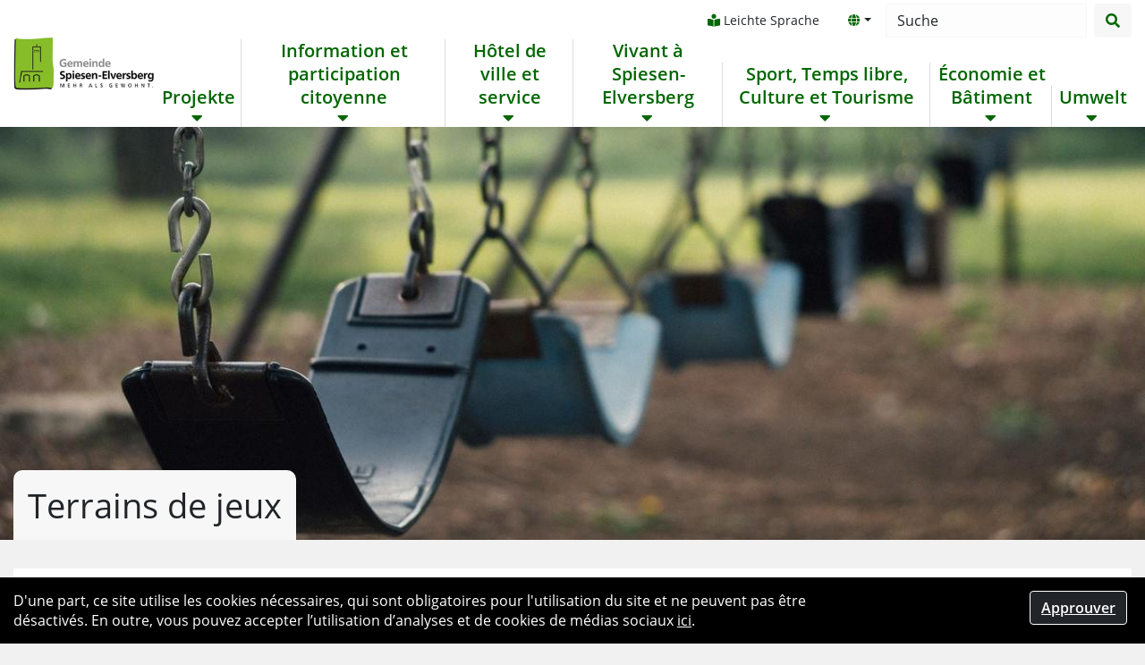

--- FILE ---
content_type: text/html; charset=utf-8
request_url: https://www.spiesen-elversberg.de/fr/sport-temps-libre-culture-et-tourisme/terrains-de-jeux/
body_size: 16577
content:
<!DOCTYPE html>
<html lang="fr">
<head>

<meta charset="utf-8">
<!-- 
	*************************************************************************************
	TYPO3-Realisation: one4vision GmbH
	www.one4vision.de
	www.typo3agentur.de
	info@one4vision.de / 0681 - 9672760
	*************************************************************************************

	This website is powered by TYPO3 - inspiring people to share!
	TYPO3 is a free open source Content Management Framework initially created by Kasper Skaarhoj and licensed under GNU/GPL.
	TYPO3 is copyright 1998-2019 of Kasper Skaarhoj. Extensions are copyright of their respective owners.
	Information and contribution at https://typo3.org/
-->

<base href="https://www.spiesen-elversberg.de/">


<meta name="generator" content="TYPO3 CMS">
<meta name="viewport" content="width=device-width, minimum-scale=1.0, maximum-scale=1.0, user-scalable=no, shrink-to-fit=no">


<link rel="stylesheet" type="text/css" href="/typo3conf/ext/cookie_banner14v/Resources/Public/Css/Style.css?1595401833" media="all">
<link rel="stylesheet" type="text/css" href="/typo3conf/ext/terminplaner14v/Resources/Public/Css/terminplaner14v.css?1678703983" media="all">
<link rel="stylesheet" type="text/css" href="/typo3temp/assets/compressed/merged-c68243aee2888e74916b964ad22c5b95-29cfcb4a8bc15a7feb6b50790a6f5514.css?1768698569" media="all">
<link rel="stylesheet" type="text/css" href="/typo3temp/assets/compressed/merged-c77a142e97785029b607b592fcc212fd-e6514ad692ae39fb243941049dba2590.css?1768698569" media="print">







  <link rel="apple-touch-icon" sizes="76x76" href="/fileadmin/spiesen-elversberg/lay/favicons/apple-touch-icon.png">
  <link rel="icon" type="image/png" sizes="32x32" href="/fileadmin/spiesen-elversberg/lay/favicons/favicon-32x32.png">
  <link rel="icon" type="image/png" sizes="16x16" href="/fileadmin/spiesen-elversberg/lay/favicons/favicon-16x16.png">
  <link rel="manifest" href="/fileadmin/spiesen-elversberg/lay/favicons/site.webmanifest">
  <link rel="mask-icon" href="/fileadmin/spiesen-elversberg/lay/favicons/safari-pinned-tab.svg" color="#ce211a">
  <link rel="shortcut icon" href="/fileadmin/spiesen-elversberg/lay/favicons/favicon.ico">
  <meta name="msapplication-TileColor" content="#ffffff">
  <meta name="msapplication-config" content="/fileadmin/spiesen-elversberg/lay/favicons/browserconfig.xml">
  <meta name="theme-color" content="#ffffff"><title>Terrains de jeux | Spiesen-Elversberg</title><meta name="description" content=""><link rel="canonical" href="https://www.spiesen-elversberg.de/fr/sport-temps-libre-culture-et-tourisme/terrains-de-jeux/" /><meta property="og:type" content="website" /><meta property="og:title" content="Terrains de jeux" /><meta property="og:url" content="https://www.spiesen-elversberg.de/fr/sport-temps-libre-culture-et-tourisme/terrains-de-jeux/" /><meta property="og:site_name" content="Spiesen-Elversberg" /><meta property="og:image" content="https://www.spiesen-elversberg.de/fileadmin/_processed_/e/a/csm_logo_gemeinde_spiesen_elversberg_og_008000aafe.jpg" /><meta name="twitter:card" content="summary" /><meta name="twitter:image" content="https://www.spiesen-elversberg.de/fileadmin/_processed_/e/a/csm_logo_gemeinde_spiesen_elversberg_og_a0c60f4a51.jpg" />

</head>
<body id="page-410" class="onecol" data-navbar-breakpoint="lg"><a id="skipLink" href="#page-content" class="sr-only sr-only-focusable">zum Inhalt</a>



		<div id="page-wrapper"><nav id="main-navbar" class="navbar navbar-light navbar-expand-lg bg-white fixed-top"
                ><div class="container"><a href="/" target="_self" class="navbar-brand pl-3 pl-lg-0"><img class="img-fluid" src="/fileadmin/spiesen-elversberg/lay/logo_spiesen_elversberg__.png" width="250" height="95" alt="" /></a><button class="navbar-toggler ml-auto" type="button" data-toggle="collapse" data-target="#navbarToggler" aria-controls="navbarToggler" aria-expanded="false" aria-label="Toggle navigation"><span class="navbar-toggler-icon"></span></button><div class="nav-container d-flex flex-column"><div class="nav-meta meta-lg d-none d-lg-flex ml-auto"><nav class="nav justify-content-right"><a href="/leichte-sprache/seite-in-leichter-sprache/" class="nav-link"><i class="fas fa-book-reader"></i>  Leichte Sprache
                </a><div class="lang-nav"><a class="nav-link dropdown-toggle" id="language" href="#" data-toggle="dropdown" role="button" aria-haspopup="true" aria-expanded="false"><i class="fa-navlink fas fa-globe"></i></a><div class="dropdown-menu dropdown-menu-right mt-0"><a href="/sport-freizeit-kultur-tourismus/spielplaetze/" class="dropdown-item" hreflang="de-DE" title="deutsch"><span>deutsch</span></a><a href="/en/sport-free-time-culture-and-tourism/playgrounds/" class="dropdown-item" hreflang="en-EN" title="englisch"><span>englisch</span></a><a href="/fr/sport-temps-libre-culture-et-tourisme/terrains-de-jeux/" class="dropdown-item active" hreflang="fr-FR" title="französisch"><span>französisch</span></a></div></div><form method="post" class="form-inline" id="searchbox" action="/suchergebnis/?tx_indexedsearch_pi2%5Baction%5D=search&amp;tx_indexedsearch_pi2%5Bcontroller%5D=Search&amp;cHash=7967e7285f9dc42822d2a3c7b2814075"><div><input type="hidden" name="tx_indexedsearch_pi2[__referrer][@extension]" value="" /><input type="hidden" name="tx_indexedsearch_pi2[__referrer][@controller]" value="Standard" /><input type="hidden" name="tx_indexedsearch_pi2[__referrer][@action]" value="index" /><input type="hidden" name="tx_indexedsearch_pi2[__referrer][arguments]" value="YTowOnt9c68246bfad28fe6a2525fbc2b8e265f1b8649fee" /><input type="hidden" name="tx_indexedsearch_pi2[__referrer][@request]" value="a:3:{s:10:&quot;@extension&quot;;N;s:11:&quot;@controller&quot;;s:8:&quot;Standard&quot;;s:7:&quot;@action&quot;;s:5:&quot;index&quot;;}f49f997fee73f438236a401becfbc0a98a542d83" /><input type="hidden" name="tx_indexedsearch_pi2[__trustedProperties]" value="a:1:{s:6:&quot;search&quot;;a:14:{s:9:&quot;_sections&quot;;i:1;s:13:&quot;_freeIndexUid&quot;;i:1;s:7:&quot;pointer&quot;;i:1;s:3:&quot;ext&quot;;i:1;s:10:&quot;searchType&quot;;i:1;s:14:&quot;defaultOperand&quot;;i:1;s:9:&quot;mediaType&quot;;i:1;s:9:&quot;sortOrder&quot;;i:1;s:5:&quot;group&quot;;i:1;s:11:&quot;languageUid&quot;;i:1;s:4:&quot;desc&quot;;i:1;s:15:&quot;numberOfResults&quot;;i:1;s:14:&quot;extendedSearch&quot;;i:1;s:5:&quot;sword&quot;;i:1;}}8812723558b84994535aa94d353f08c14abb7517" /></div><div class="tx-indexedsearch-hidden-fields"><input type="hidden" name="tx_indexedsearch_pi2[search][_sections]" value="0" /><input id="searchbox_freeIndexUid" type="hidden" name="tx_indexedsearch_pi2[search][_freeIndexUid]" value="_" /><input id="searchbox_pointer" type="hidden" name="tx_indexedsearch_pi2[search][pointer]" value="0" /><input type="hidden" name="tx_indexedsearch_pi2[search][ext]" value="" /><input type="hidden" name="tx_indexedsearch_pi2[search][searchType]" value="" /><input type="hidden" name="tx_indexedsearch_pi2[search][defaultOperand]" value="" /><input type="hidden" name="tx_indexedsearch_pi2[search][mediaType]" value="" /><input type="hidden" name="tx_indexedsearch_pi2[search][sortOrder]" value="" /><input type="hidden" name="tx_indexedsearch_pi2[search][group]" value="" /><input type="hidden" name="tx_indexedsearch_pi2[search][languageUid]" value="" /><input type="hidden" name="tx_indexedsearch_pi2[search][desc]" value="" /><input type="hidden" name="tx_indexedsearch_pi2[search][numberOfResults]" value="" /><input type="hidden" name="tx_indexedsearch_pi2[search][extendedSearch]" value="" /></div><label class="sr-only" for="tx-indexedsearch-searchbox-sword-nav">Searchbox</label><input placeholder="Suche" class="tx-indexedsearch-searchbox-sword form-control mr-sm-2" id="tx-indexedsearch-searchbox-sword-nav" type="text" name="tx_indexedsearch_pi2[search][sword]" /><button class="tx-indexedsearch-searchbox-button btn btn-search" id="tx-indexedsearch-searchbox-button-submit-nav" type="submit" name="search[submitButton]" value="Search"><span class="fa fa-search"></span><span class="sr-only"> suchen</span></button></form></nav></div><div class="collapse navbar-collapse" id="navbarToggler"><ul class="navbar-nav ml-auto mt-lg-auto"><li class="nav-item dropdown mega-dropdown"><a class="nav-link dropdown-toggle" id="dropdown-menu-644" href="/projekte/bauprojekte/" data-toggle="dropdown" role="button" aria-haspopup="true" aria-expanded="false">
        Projekte <i class="fa-navlink fas fa-caret-down d-block"></i></a><div class="dropdown-menu mega-dropdown-menu" aria-labelledby="dropdown-menu-644"></div></li><li class="nav-item dropdown"><a class="nav-link dropdown-toggle" id="dropdown-menu-258" href="/nachrichten-haupt/" data-toggle="dropdown" role="button" aria-haspopup="true" aria-expanded="false">
        Information et participation citoyenne <i class="fa-navlink fas fa-caret-down d-block"></i></a><div class="dropdown-menu" aria-labelledby="dropdown-menu-258"><a href="/nachrichten-haupt/informationen/" target="_self" class="dropdown-item">
                    

    Informationen
  

                  </a><a href="/nachrichten-haupt/vielendankfuerihreteilnahme/" target="_self" class="dropdown-item">
                    

    Merci de votre participation
  

                  </a><a href="/nachrichten-haupt/veranstaltungen/" target="_self" class="dropdown-item">
                    

    Événements
  

                  </a><a href="/nachrichten-haupt/bundestagswahl-am-23022025/" target="_self" class="dropdown-item">
                    

    Bundestagswahl am 23.02.2025
  

                  </a><a href="/nachrichten-haupt/nachrichten/" target="_self" class="dropdown-item">
                    

    Nachrichten
  

                  </a><a href="/nachrichten-haupt/veranstaltung-eintragen/" target="_self" class="dropdown-item">
                    

    Veranstaltung melden
  

                  </a><a href="/nachrichten-haupt/baustellen-sperrungen/" target="_self" class="dropdown-item">
                    

    chantiers de construction et fermetures
  

                  </a><a href="/nachrichten-haupt/wichtige-rufnummern/" target="_self" class="dropdown-item">
                    

    Numéros de téléphone importants
  

                  </a><a href="https://www.berlin2023.org/" target="_blank" class="dropdown-item">
                    

    Special Olympics World Games Berlin 2023
  

                  </a><a href="http://wahlen.ego-saar.de/vm_prod/prod/20240609/10043117/praesentation/index.html" target="_blank" class="dropdown-item">
                    

    Wahlergebnisse 2024
  

                  </a><a href="/nachrichten-haupt/specialolympicswinterspiele2023inbadtoelz/" target="_blank" class="dropdown-item">
                    

    Special Olympics Winterspiele 2023 in Bad Tölz
  

                  </a><a href="/nachrichten-haupt/mitteilungsblatt-blaettche/" target="_self" class="dropdown-item">
                    

    Bulletin d´information &quot;Blättche&quot;
  

                  </a><a href="/nachrichten-haupt/kontakt/" target="_self" class="dropdown-item">
                    

    Contact
  

                  </a><a href="/nachrichten-haupt/wahlen/" target="_self" class="dropdown-item">
                    

    Infos zur Landtagswahl
  

                  </a><a href="/nachrichten-haupt/ukraine-hilfe/" target="_self" class="dropdown-item">
                    

    Aide à l&#039;Ukraine
  

                  </a><a href="/nachrichten-haupt/tipps-und-infos-fuer-senioren/" target="_self" class="dropdown-item">
                    

    Tipps und Infos für Senioren
  

                  </a><a href="/nachrichten-haupt/corona-aktuelle-informationen-und-regeln/" target="_self" class="dropdown-item">
                    

    Corona - Informations et règles actuelles
  

                  </a><a href="/nachrichten-haupt/angebote-der-gewerbetreibenden-in-der-corona-krise/" target="_self" class="dropdown-item">
                    

    Angebote der Gewerbetreibenden in der Corona-Krise
  

                  </a></div></li><li class="nav-item dropdown"><a class="nav-link dropdown-toggle" id="dropdown-menu-259" href="/rathaus-services/" data-toggle="dropdown" role="button" aria-haspopup="true" aria-expanded="false">
        Hôtel de ville et service <i class="fa-navlink fas fa-caret-down d-block"></i></a><div class="dropdown-menu" aria-labelledby="dropdown-menu-259"><a href="/rathaus/stellenausschreibungen/" target="_self" class="dropdown-item">
                    

    Annonces d&#039;emplo
  

                  </a><a href="/rathaus-services/verwaltungsorganisation/" target="_self" class="dropdown-item">
                    

    Organisation administrative
  

                  </a><a href="/rathaus-services/politische-parteien/" target="_blank" class="dropdown-item">
                    

    Les partis politiques
  

                  </a><a href="/rathaus/sitzungstermine/" target="_blank" class="dropdown-item">
                    

    Dates des réunions
  

                  </a><a href="/rathaus/grundsteuer/" target="_self" class="dropdown-item">
                    

    Grundsteuer
  

                  </a><a href="/rathaus-services/ortsrecht-satzungen/" target="_self" class="dropdown-item">
                    

    Droit local et statuts
  

                  </a><a href="/rathaus/statistiken/" target="_self" class="dropdown-item">
                    

    Statistiken
  

                  </a><a href="/rathaus-services/oeffentliche-bekanntmachungen/" target="_self" class="dropdown-item">
                    

    Avis publics
  

                  </a><a href="/rathaus/oeffentliche-auslegung-im-rahmen-des-baurechts/" target="_self" class="dropdown-item">
                    

    Affichage public dans le cadre du droit de la constructio
  

                  </a><a href="https://bispe.rznk.de/info.php" target="_blank" class="dropdown-item">
                    

    Sitzungen und Niederschriften
  

                  </a><a href="/rathaus-services/oeffnungszeiten-buergerbuero/" target="_self" class="dropdown-item">
                    

    Öffnungszeiten Bürgerbüro
  

                  </a><a href="https://primary.axians-ikvs.de/sj/Produkthaushalt.xhtml?jahr=2022&amp;kid=18cg185b185b18xv18qq185b18cg18cg1awv18jj18jj1awv18ce18ce185b18qk18xn185b185b18ce&amp;typ=1aih18jj1ait&amp;dswid=1180" target="_blank" class="dropdown-item">
                    

    Interaktiver Haushalt
  

                  </a><a href="/rathaus/hinweis-zu-wiederkehrenden-beitraegen/" target="_self" class="dropdown-item">
                    

    Droit local et statuts
  

                  </a><a href="/rathaus-services/was-erledige-ich-wo/" target="_self" class="dropdown-item">
                    

    Que faire où?
  

                  </a><a href="/rathaus/e-rechnung/" target="_self" class="dropdown-item">
                    

    Participation du public
  

                  </a><a href="/rathaus/digitalerbuergerservice/" target="_self" class="dropdown-item">
                    

    Participation du public
  

                  </a><div class="dropdown-submenu"><a href="/rathaus/online-terminvereinbarung/" class="dropdown-item dropdown-toggle">
          

    Online-Terminvereinbarung
  

        </a><div class="dropdown-menu"><a href="/rathaus/online-terminvereinbarung/terminvereinbarung-bestaetigung/" target="_self" class="dropdown-item">
  

    Terminvereinbarung Bestätigung
  

</a></div></div><a href="/rathaus-services/formularservice/" target="_self" class="dropdown-item">
                    

    Service des formulaires
  

                  </a><a href="https://fms.ego-saar.de/jfs/findform?shortname=urkunde&amp;formtecid=3&amp;areashortname=10043114" target="_blank" class="dropdown-item">
                    

    Urkundenbeantragung beim Standesamt
  

                  </a><a href="/rathaus/ausschreibungen/" target="_blank" class="dropdown-item">
                    

    les appel d´offres public
  

                  </a><a href="/rathaus-services/digitale-verwaltung/" target="_self" class="dropdown-item">
                    

    Gestion numérique
  

                  </a><a href="/rathaus-services/maengelmelder/" target="_self" class="dropdown-item">
                    

    Indicateur de défauts
  

                  </a><a href="/rathaus-services/buergerbeteiligung/" target="_self" class="dropdown-item">
                    

    Participation du public
  

                  </a></div></li><li class="nav-item dropdown"><a class="nav-link dropdown-toggle" id="dropdown-menu-260" href="/leben-in-spiesen-elversberg/" data-toggle="dropdown" role="button" aria-haspopup="true" aria-expanded="false">
        Vivant à Spiesen-Elversberg <i class="fa-navlink fas fa-caret-down d-block"></i></a><div class="dropdown-menu" aria-labelledby="dropdown-menu-260"><a href="/leben-in-spiesen-elversberg/ansprechpartner/" target="_self" class="dropdown-item">
                    

    Personne de contact
  

                  </a><a href="/leben-in-spiesen-elversberg/aerzte-und-apotheken/" target="_self" class="dropdown-item">
                    

    Médecins et Pharmacies
  

                  </a><a href="/leben-in-spiesen-elversberg/pflege-einrichtungen-hauswirtschaft-und-betreuung/" target="_self" class="dropdown-item">
                    

    Soins, installations, entretien et soutien
  

                  </a><a href="/leben-in-spiesen-elversberg/kindertageseinrichtungen/" target="_self" class="dropdown-item">
                    

    Centres d&#039;accueil de jour pour enfants
  

                  </a><a href="/leben-in-spiesen-elversberg/schulenschulbuchausleihe/" target="_self" class="dropdown-item">
                    

    Prêt d&#039;écoles/de manuels scolaires
  

                  </a><a href="/leben-in-spiesen-elversberg/weiterbildung-kurse-angebote/" target="_self" class="dropdown-item">
                    

    Formation continue, cours et offres
  

                  </a><a href="/leben-in-spiesen-elversberg/buechereien/" target="_self" class="dropdown-item">
                    

    Bibliothèques
  

                  </a><a href="/leben-in-spiesen-elversberg/jugendzentrum/" target="_self" class="dropdown-item">
                    

    Centre de la jeunesse
  

                  </a><a href="/leben-in-spiesen-elversberg/taxi/" target="_self" class="dropdown-item">
                    

    Taxi
  

                  </a><a href="/leben-in-spiesen-elversberg/oeffentl-nahverkehr-und-pendler/" target="_self" class="dropdown-item">
                    

    Les transports publics et les navetteurs
  

                  </a><a href="/leben-in-spiesen-elversberg/friedhoefe/" target="_self" class="dropdown-item">
                    

    Friedhöfe
  

                  </a><a href="/leben-in-spiesen-elversberg/hilfsorganisationen/" target="_self" class="dropdown-item">
                    

    Hilfsorganisationen
  

                  </a><a href="/leben-in-spiesen-elversberg/schornsteinfeger/" target="_self" class="dropdown-item">
                    

    Schornsteinfeger
  

                  </a><a href="/leben-in-spiesen-elversberg/hilfen-beratung/" target="_self" class="dropdown-item">
                    

    Hilfen &amp; Beratung
  

                  </a><a href="/leben-in-spiesen-elversberg/behindertenangelegenheiten/" target="_self" class="dropdown-item">
                    

    Behindertenangelegenheiten
  

                  </a></div></li><li class="nav-item active dropdown"><a class="nav-link dropdown-toggle" id="dropdown-menu-261" href="/sport-freizeit-kultur-tourismus/" data-toggle="dropdown" role="button" aria-haspopup="true" aria-expanded="false">
        Sport, Temps libre, Culture et Tourisme <i class="fa-navlink fas fa-caret-down d-block"></i></a><div class="dropdown-menu" aria-labelledby="dropdown-menu-261"><a href="/sport-freizeit-kultur-tourismus/sport-und-freizeiteinrichtungen/" target="_self" class="dropdown-item">
                    

    Installations sportives et de loisirs
  

                  </a><a href="/sport-freizeit-kultur-tourismus/sportvereine/" target="_self" class="dropdown-item">
                    

    Sportvereine
  

                  </a><a href="/sport-freizeit-kultur-tourismus/sporthallensportstaetten/" target="_self" class="dropdown-item">
                    

    Boîte d´information
  

                  </a><a href="/sport-freizeit-kultur-tourismus/gesundheitstipps/" target="_self" class="dropdown-item">
                    

    Gesundheitstipps
  

                  </a><a href="/sport-freizeit-kultur-tourismus/vereine/" target="_self" class="dropdown-item">
                    

    Associations
  

                  </a><a href="/sport-freizeit-kultur-tourismus/formular-vereine/" target="_self" class="dropdown-item">
                    

    Veranstaltung melden
  

                  </a><a href="/sport-freizeit-kultur-tourismus/ferienprogramm/" target="_self" class="dropdown-item">
                    

    Programme de vacances
  

                  </a><a href="/sport-freizeit-kultur-tourismus/wanderwege/" target="_self" class="dropdown-item">
                    

    Randonner, Cyclisme, Vivre, Reposer!
  

                  </a><a href="/sport-freizeit-kultur-tourismus/kneippanlagen/" target="_self" class="dropdown-item">
                    

    Les installations de Kneipp
  

                  </a><a href="/sport-freizeit-kultur-tourismus/spielplaetze/" target="_self" class="dropdown-item active">
                    

    Terrains de jeux
  

                  </a><a href="/sport-freizeit-kultur-tourismus/geschichte-kultur/" target="_self" class="dropdown-item">
                    

    Histoire et culture
  

                  </a><a href="/sport-freizeit-kultur-tourismus/gemeindewappen/" target="_self" class="dropdown-item">
                    

    Les armoiries de Spiesen-Elversberg
  

                  </a><a href="/sport-freizeit-kultur-tourismus/kirchen/" target="_self" class="dropdown-item">
                    

    Églises
  

                  </a><a href="/sport-freizeit-kultur-tourismus/museen-gemeindearchiv/" target="_self" class="dropdown-item">
                    

    Musées et archives communautaires
  

                  </a><a href="http://www.stadtplan.net/branchenbuch/results.php/?stadtplan=/deutschland/saarland/neunkirchen/spiesen-elversberg" target="_blank" class="dropdown-item">
                    

    Ortsplan
  

                  </a><a href="/sport-freizeit-kultur-tourismus/schwimmbaeder-saunen/" target="_self" class="dropdown-item">
                    

    Schwimmbäder / Saunen
  

                  </a><a href="/nachrichten-haupt/veranstaltungen/" target="_self" class="dropdown-item">
                    

    Veranstaltungen
  

                  </a><a href="/sport-freizeit-kultur-tourismus/uebernachtungen/" target="_self" class="dropdown-item">
                    

    Übernachtungen
  

                  </a></div></li><li class="nav-item dropdown"><a class="nav-link dropdown-toggle" id="dropdown-menu-262" href="/wirtschaft-bauen/" data-toggle="dropdown" role="button" aria-haspopup="true" aria-expanded="false">
        Économie et Bâtiment <i class="fa-navlink fas fa-caret-down d-block"></i></a><div class="dropdown-menu" aria-labelledby="dropdown-menu-262"><a href="/wirtschaft-bauen/wirtschaft-gewerbe/" target="_self" class="dropdown-item">
                    

    Wirtschaft &amp; Gewerbe
  

                  </a><a href="/wirtschaft-bauen/banken-post-paketannahmen/" target="_self" class="dropdown-item">
                    

    Banques, poste, acceptation de colis
  

                  </a><a href="/wirtschaft-bauen/wirtschaftsfoerderung-existenzgruendung/" target="_self" class="dropdown-item">
                    

    Développement économique et création d&#039;entreprises
  

                  </a><a href="/wirtschaft-bauen/gewerbegrundstuecke-und-leerstand/" target="_self" class="dropdown-item">
                    

    Immeubles commerciaux et locaux vacants
  

                  </a><a href="/wirtschaft-bauen/gewerbeverzeichnis-treibende/" target="_self" class="dropdown-item">
                    

    Les commerçants de Spiesen-Elversberg
  

                  </a><a href="/wirtschaft-bauen/baugrundstuecke-bebauungsplaene/" target="_self" class="dropdown-item">
                    

    Terrains à bâtir et plans d&#039;aménagement
  

                  </a><a href="/wirtschaft-bauen/ausschreibungenvergaben/" target="_blank" class="dropdown-item">
                    

    Appels d&#039;offres/récompenses
  

                  </a><a href="/wirtschaft-bauen/aktuelle-baumassnahmen/" target="_self" class="dropdown-item">
                    

    Mesures actuelles de construction
  

                  </a><a href="/nachrichten-haupt/baustellen-sperrungen/" target="_self" class="dropdown-item">
                    

    Baustellen und Sperrungen
  

                  </a><a href="/wirtschaft-bauen/gemeindeentwicklungskonzept/" target="_self" class="dropdown-item">
                    

    Concept de développement communautaire
  

                  </a><a href="/wirtschaft-bauen/erschliessungs-und-ausbaumassnahmen/" target="_self" class="dropdown-item">
                    

    Erschließungs- und Ausbaumaßnahmen
  

                  </a><a href="/wirtschaft-bauen/pkw-stellplaetze/" target="_self" class="dropdown-item">
                    

    PKW-Stellplätze
  

                  </a><a href="/wirtschaft-bauen/fortbildungsprogramme/" target="_self" class="dropdown-item">
                    

    Fortbildungsprogramme
  

                  </a><a href="/wirtschaft-bauen/tagen-cfk/" target="_self" class="dropdown-item">
                    

    Tagen (CFK)
  

                  </a><a href="/wirtschaft-bauen/einzelhandelskonzepte/" target="_self" class="dropdown-item">
                    

    Einzelhandelskonzepte
  

                  </a></div></li><li class="nav-item dropdown mega-dropdown"><a class="nav-link dropdown-toggle" id="dropdown-menu-355" href="/umwelt-klimaschutz/abfall-entsorgung/" data-toggle="dropdown" role="button" aria-haspopup="true" aria-expanded="false">
        Umwelt <i class="fa-navlink fas fa-caret-down d-block"></i></a><div class="dropdown-menu mega-dropdown-menu" aria-labelledby="dropdown-menu-355"></div></li></ul></div></div></div></nav><div class="jumbotron m-0 p-0 headerImage jumbotron-fluid"><!--TYPO3SEARCH_begin--><div id="c4296" class="fsc-default ce-textmedia"><div class="gallery text-center text-md-left"
                 data-ce-columns="1" data-ce-images="1"><figure class="image"><picture><source srcset="/fileadmin/_processed_/0/6/csm_swing-846077_1920_f4ffd7d57e.jpg 385w, /fileadmin/_processed_/0/6/csm_swing-846077_1920_6911708277.jpg 576w, /fileadmin/_processed_/0/6/csm_swing-846077_1920_73da7b8390.jpg 768w, /fileadmin/_processed_/0/6/csm_swing-846077_1920_d7a734a39e.jpg 992w, /fileadmin/_processed_/0/6/csm_swing-846077_1920_f0443cf518.jpg 1200w" media="(min-width: 1200px)" sizes="(min-width: 1920px) 1920px, 100vw" /><source srcset="/fileadmin/_processed_/0/6/csm_swing-846077_1920_f4ffd7d57e.jpg 385w, /fileadmin/_processed_/0/6/csm_swing-846077_1920_6911708277.jpg 576w, /fileadmin/_processed_/0/6/csm_swing-846077_1920_73da7b8390.jpg 768w, /fileadmin/_processed_/0/6/csm_swing-846077_1920_d7a734a39e.jpg 992w, /fileadmin/_processed_/0/6/csm_swing-846077_1920_f0443cf518.jpg 1200w" media="(min-width: 576px)" sizes="(min-width: 1920px) 1920px, 100vw" /><source srcset="/fileadmin/_processed_/0/6/csm_swing-846077_1920_6345e618ed.jpg 60w, /fileadmin/_processed_/0/6/csm_swing-846077_1920_0c38323caa.jpg 100w, /fileadmin/_processed_/0/6/csm_swing-846077_1920_b7357e0ebe.jpg 200w, /fileadmin/_processed_/0/6/csm_swing-846077_1920_f4ffd7d57e.jpg 385w, /fileadmin/_processed_/0/6/csm_swing-846077_1920_8b8b84f050.jpg 575w" media="(max-width: 575px)" sizes="(min-width: 1920px) 1920px, 100vw" /><img class="img-fluid" alt="image-1281" src="/fileadmin/_processed_/0/6/csm_swing-846077_1920_459e9806e9.jpg" width="1920" /></picture></figure></div></div><!--TYPO3SEARCH_end--></div><div id="page-content"><main class="main-content"><!--TYPO3SEARCH_begin--><div class="container"><div id="c3947" class="fsc-default ce-header"><header class="header-3947 h-1"><h1>
			
	
			Terrains de jeux		
			

		</h1></header></div></div><div class="container"><div id="c3948" class="fsc-default ce-textmedia bg-we-gr"><p><strong>Là où il y a beaucoup d'enfants, il doit y avoir beaucoup de place pour jouer.</strong></p><p>C'est pourquoi la municipalité de Spiesen-Elversberg offre à ses plus petits habitants plus de 14 terrains de jeux. Ceux-ci vous invitent à grimper, glisser, vous balancer et découvrir. Il y a aussi beaucoup d'espace pour creuser et s'ébattre. Presque tous les sites sont recouverts d'herbe, de sable et d'espaces verts.</p><p>L'entretien des terrains de jeu est d'ailleurs une tâche commune avec des normes bien définies. Afin de garantir la propreté des terrains de jeux et la sécurité des équipements, ceux-ci sont régulièrement contrôlés par des employés certifiés du dépôt de construction.</p><p><strong>Vue d'ensemble de nos terrains de jeux dans la zone municipale</strong></p><table class="contenttable"><tbody><tr><td><strong>District Elversberg</strong></td><td><strong>Le quartier de Spiesen</strong></td></tr><tr><td>Au cimetière principal</td><td>A Wildbertsstock</td></tr><tr><td>Glück-Auf-Straße</td><td>La hauteur des espions</td></tr><tr><td>Willi New Ring</td><td>Rue Martin Luther</td></tr><tr><td>Herrenstrasse</td><td>Haydenstrasse</td></tr><tr><td>Erzpfuhlstrasse</td><td>Mittelbergschule</td></tr><tr><td>Au Galgenbergturm</td><td>prairie étroite</td></tr><tr><td>Sur le ring</td><td></td></tr><tr><td>Rue Thomas Mann</td><td></td></tr></tbody></table><p>&nbsp;</p><p>Vous pouvez voir sur notre carte locale quel est le terrain de jeu le plus proche de chez vous. <a href="/fileadmin/user_upload/Spiesen-Elversberg/PDF/Ortsplan.pdf" title="Datei herunterladen" class="download-link" target="Ortsplan">plan de la ville</a></p></div></div><div class="container"><div id="c3949" class="fsc-default ce-t3sbs_gallery bg-we-gr"><header class="header-3949 h-0"><h2>
			
	
			Am Galgenbergturm		
			

		</h2></header><div class="wrapper-parent image-gallery"><div class="row"><div class="col-12 col-sm-4 col-md-2 ig-col"><a href="/fileadmin/_processed_/2/f/csm_Am_Turm1_12b0ce86fa.jpg" data-caption="A la tour"><picture><source srcset="/fileadmin/_processed_/2/f/csm_Am_Turm1_c186927dbd.jpg 385w, /fileadmin/_processed_/2/f/csm_Am_Turm1_e20bc54c91.jpg 576w, /fileadmin/_processed_/2/f/csm_Am_Turm1_2f36fd6759.jpg 768w, /fileadmin/_processed_/2/f/csm_Am_Turm1_41f49093f3.jpg 992w, /fileadmin/_processed_/2/f/csm_Am_Turm1_b6ca35effa.jpg 1200w" media="(min-width: 1200px)" sizes="(min-width: 1920px) 1920px, 100vw" /><source srcset="/fileadmin/_processed_/2/f/csm_Am_Turm1_c186927dbd.jpg 385w, /fileadmin/_processed_/2/f/csm_Am_Turm1_e20bc54c91.jpg 576w, /fileadmin/_processed_/2/f/csm_Am_Turm1_2f36fd6759.jpg 768w, /fileadmin/_processed_/2/f/csm_Am_Turm1_41f49093f3.jpg 992w, /fileadmin/_processed_/2/f/csm_Am_Turm1_b6ca35effa.jpg 1200w" media="(min-width: 576px)" sizes="(min-width: 1920px) 1920px, 100vw" /><source srcset="/fileadmin/_processed_/2/f/csm_Am_Turm1_c536d61095.jpg 60w, /fileadmin/_processed_/2/f/csm_Am_Turm1_4cd5e3142a.jpg 100w, /fileadmin/_processed_/2/f/csm_Am_Turm1_30a96a294a.jpg 200w, /fileadmin/_processed_/2/f/csm_Am_Turm1_c186927dbd.jpg 385w, /fileadmin/_processed_/2/f/csm_Am_Turm1_75ec884c0b.jpg 575w" media="(max-width: 575px)" sizes="(min-width: 1920px) 1920px, 100vw" /><img class="img-fluid mx-auto d-block" title="A la tour" alt="A la tour" src="/fileadmin/user_upload/Spiesen-Elversberg/Rathaus_Gemeinde/Bilder/Am_Turm1.jpg" width="1920" /></picture></a></div><div class="col-12 col-sm-4 col-md-2 ig-col"><a href="/fileadmin/_processed_/8/b/csm_Am_Turm2_2b25d48e54.jpg" data-caption="A la tour"><picture><source srcset="/fileadmin/_processed_/8/b/csm_Am_Turm2_dde7cf63fd.jpg 385w, /fileadmin/_processed_/8/b/csm_Am_Turm2_f405a06f44.jpg 576w, /fileadmin/_processed_/8/b/csm_Am_Turm2_fdd0f0e769.jpg 768w, /fileadmin/_processed_/8/b/csm_Am_Turm2_80458624be.jpg 992w, /fileadmin/_processed_/8/b/csm_Am_Turm2_b4e97aeb4e.jpg 1200w" media="(min-width: 1200px)" sizes="(min-width: 1920px) 1920px, 100vw" /><source srcset="/fileadmin/_processed_/8/b/csm_Am_Turm2_dde7cf63fd.jpg 385w, /fileadmin/_processed_/8/b/csm_Am_Turm2_f405a06f44.jpg 576w, /fileadmin/_processed_/8/b/csm_Am_Turm2_fdd0f0e769.jpg 768w, /fileadmin/_processed_/8/b/csm_Am_Turm2_80458624be.jpg 992w, /fileadmin/_processed_/8/b/csm_Am_Turm2_b4e97aeb4e.jpg 1200w" media="(min-width: 576px)" sizes="(min-width: 1920px) 1920px, 100vw" /><source srcset="/fileadmin/_processed_/8/b/csm_Am_Turm2_f638e11b32.jpg 60w, /fileadmin/_processed_/8/b/csm_Am_Turm2_1317d021d3.jpg 100w, /fileadmin/_processed_/8/b/csm_Am_Turm2_2acd785072.jpg 200w, /fileadmin/_processed_/8/b/csm_Am_Turm2_dde7cf63fd.jpg 385w, /fileadmin/_processed_/8/b/csm_Am_Turm2_dd87b9721f.jpg 575w" media="(max-width: 575px)" sizes="(min-width: 1920px) 1920px, 100vw" /><img class="img-fluid mx-auto d-block" title="A la tour" alt="A la tour" src="/fileadmin/user_upload/Spiesen-Elversberg/Rathaus_Gemeinde/Bilder/Am_Turm2.jpg" width="1920" /></picture></a></div><div class="col-12 col-sm-4 col-md-2 ig-col"><a href="/fileadmin/_processed_/9/0/csm_Am_Turm3_ba16fba79d.jpg" data-caption="A la tour"><picture><source srcset="/fileadmin/_processed_/9/0/csm_Am_Turm3_8a34eb7c4c.jpg 385w, /fileadmin/_processed_/9/0/csm_Am_Turm3_cdb9f6a151.jpg 576w, /fileadmin/_processed_/9/0/csm_Am_Turm3_9229b0611a.jpg 768w, /fileadmin/_processed_/9/0/csm_Am_Turm3_d0315c69d6.jpg 992w, /fileadmin/_processed_/9/0/csm_Am_Turm3_2f256d0866.jpg 1200w" media="(min-width: 1200px)" sizes="(min-width: 1920px) 1920px, 100vw" /><source srcset="/fileadmin/_processed_/9/0/csm_Am_Turm3_8a34eb7c4c.jpg 385w, /fileadmin/_processed_/9/0/csm_Am_Turm3_cdb9f6a151.jpg 576w, /fileadmin/_processed_/9/0/csm_Am_Turm3_9229b0611a.jpg 768w, /fileadmin/_processed_/9/0/csm_Am_Turm3_d0315c69d6.jpg 992w, /fileadmin/_processed_/9/0/csm_Am_Turm3_2f256d0866.jpg 1200w" media="(min-width: 576px)" sizes="(min-width: 1920px) 1920px, 100vw" /><source srcset="/fileadmin/_processed_/9/0/csm_Am_Turm3_a931dde47c.jpg 60w, /fileadmin/_processed_/9/0/csm_Am_Turm3_fd7a07e169.jpg 100w, /fileadmin/_processed_/9/0/csm_Am_Turm3_1787fe2364.jpg 200w, /fileadmin/_processed_/9/0/csm_Am_Turm3_8a34eb7c4c.jpg 385w, /fileadmin/_processed_/9/0/csm_Am_Turm3_a6b6dedaba.jpg 575w" media="(max-width: 575px)" sizes="(min-width: 1920px) 1920px, 100vw" /><img class="img-fluid mx-auto d-block" title="A la tour" alt="A la tour" src="/fileadmin/user_upload/Spiesen-Elversberg/Rathaus_Gemeinde/Bilder/Am_Turm3.jpg" width="1920" /></picture></a></div><div class="col-12 col-sm-4 col-md-2 ig-col"><a href="/fileadmin/_processed_/d/f/csm_Am_Turm4_317875f087.jpg" data-caption="A la tour"><picture><source srcset="/fileadmin/_processed_/d/f/csm_Am_Turm4_3778aa9970.jpg 385w, /fileadmin/_processed_/d/f/csm_Am_Turm4_c1916b650c.jpg 576w, /fileadmin/_processed_/d/f/csm_Am_Turm4_9a615bb508.jpg 768w, /fileadmin/_processed_/d/f/csm_Am_Turm4_c8aa08f168.jpg 992w, /fileadmin/_processed_/d/f/csm_Am_Turm4_400b089146.jpg 1200w" media="(min-width: 1200px)" sizes="(min-width: 1920px) 1920px, 100vw" /><source srcset="/fileadmin/_processed_/d/f/csm_Am_Turm4_3778aa9970.jpg 385w, /fileadmin/_processed_/d/f/csm_Am_Turm4_c1916b650c.jpg 576w, /fileadmin/_processed_/d/f/csm_Am_Turm4_9a615bb508.jpg 768w, /fileadmin/_processed_/d/f/csm_Am_Turm4_c8aa08f168.jpg 992w, /fileadmin/_processed_/d/f/csm_Am_Turm4_400b089146.jpg 1200w" media="(min-width: 576px)" sizes="(min-width: 1920px) 1920px, 100vw" /><source srcset="/fileadmin/_processed_/d/f/csm_Am_Turm4_409f0cf04e.jpg 60w, /fileadmin/_processed_/d/f/csm_Am_Turm4_5ccbb92672.jpg 100w, /fileadmin/_processed_/d/f/csm_Am_Turm4_c9b1b37ea0.jpg 200w, /fileadmin/_processed_/d/f/csm_Am_Turm4_3778aa9970.jpg 385w, /fileadmin/_processed_/d/f/csm_Am_Turm4_d1f5e7182d.jpg 575w" media="(max-width: 575px)" sizes="(min-width: 1920px) 1920px, 100vw" /><img class="img-fluid mx-auto d-block" title="A la tour" alt="A la tour" src="/fileadmin/user_upload/Spiesen-Elversberg/Rathaus_Gemeinde/Bilder/Am_Turm4.jpg" width="1920" /></picture></a></div><div class="col-12 col-sm-4 col-md-2 ig-col"><a href="/fileadmin/_processed_/7/c/csm_Am_Turm5_5a0f266795.jpg" data-caption="A la tour"><picture><source srcset="/fileadmin/_processed_/7/c/csm_Am_Turm5_086dd0b112.jpg 385w, /fileadmin/_processed_/7/c/csm_Am_Turm5_d897efffa4.jpg 576w, /fileadmin/_processed_/7/c/csm_Am_Turm5_0b6f2d1cb4.jpg 768w, /fileadmin/_processed_/7/c/csm_Am_Turm5_69381fced0.jpg 992w, /fileadmin/_processed_/7/c/csm_Am_Turm5_71e541f874.jpg 1200w" media="(min-width: 1200px)" sizes="(min-width: 1920px) 1920px, 100vw" /><source srcset="/fileadmin/_processed_/7/c/csm_Am_Turm5_086dd0b112.jpg 385w, /fileadmin/_processed_/7/c/csm_Am_Turm5_d897efffa4.jpg 576w, /fileadmin/_processed_/7/c/csm_Am_Turm5_0b6f2d1cb4.jpg 768w, /fileadmin/_processed_/7/c/csm_Am_Turm5_69381fced0.jpg 992w, /fileadmin/_processed_/7/c/csm_Am_Turm5_71e541f874.jpg 1200w" media="(min-width: 576px)" sizes="(min-width: 1920px) 1920px, 100vw" /><source srcset="/fileadmin/_processed_/7/c/csm_Am_Turm5_841a2c0174.jpg 60w, /fileadmin/_processed_/7/c/csm_Am_Turm5_9b5c66eec6.jpg 100w, /fileadmin/_processed_/7/c/csm_Am_Turm5_b8aaad94d7.jpg 200w, /fileadmin/_processed_/7/c/csm_Am_Turm5_086dd0b112.jpg 385w, /fileadmin/_processed_/7/c/csm_Am_Turm5_8a82a4d22c.jpg 575w" media="(max-width: 575px)" sizes="(min-width: 1920px) 1920px, 100vw" /><img class="img-fluid mx-auto d-block" title="A la tour" alt="A la tour" src="/fileadmin/user_upload/Spiesen-Elversberg/Rathaus_Gemeinde/Bilder/Am_Turm5.jpg" width="1920" /></picture></a></div></div></div></div></div><div class="container"><div id="c3950" class="fsc-default ce-t3sbs_gallery bg-we-gr"><header class="header-3950 h-0"><h2>
			
	
			Glück-Auf-Straße		
			

		</h2></header><div class="wrapper-parent image-gallery"><div class="row"><div class="col-12 col-sm-4 col-md-2 ig-col"><a href="/fileadmin/_processed_/d/b/csm_Glueckauf-Strasse1_e266fea932.jpg" data-caption="Glück-Auf-Straße"><picture><source srcset="/fileadmin/_processed_/d/b/csm_Glueckauf-Strasse1_8bcf82e29f.jpg 385w, /fileadmin/_processed_/d/b/csm_Glueckauf-Strasse1_2708e10e66.jpg 576w, /fileadmin/_processed_/d/b/csm_Glueckauf-Strasse1_303e35aec7.jpg 768w, /fileadmin/_processed_/d/b/csm_Glueckauf-Strasse1_96985ce27e.jpg 992w, /fileadmin/_processed_/d/b/csm_Glueckauf-Strasse1_eaef7e9f0b.jpg 1200w" media="(min-width: 1200px)" sizes="(min-width: 1920px) 1920px, 100vw" /><source srcset="/fileadmin/_processed_/d/b/csm_Glueckauf-Strasse1_8bcf82e29f.jpg 385w, /fileadmin/_processed_/d/b/csm_Glueckauf-Strasse1_2708e10e66.jpg 576w, /fileadmin/_processed_/d/b/csm_Glueckauf-Strasse1_303e35aec7.jpg 768w, /fileadmin/_processed_/d/b/csm_Glueckauf-Strasse1_96985ce27e.jpg 992w, /fileadmin/_processed_/d/b/csm_Glueckauf-Strasse1_eaef7e9f0b.jpg 1200w" media="(min-width: 576px)" sizes="(min-width: 1920px) 1920px, 100vw" /><source srcset="/fileadmin/_processed_/d/b/csm_Glueckauf-Strasse1_a1ade2a96c.jpg 60w, /fileadmin/_processed_/d/b/csm_Glueckauf-Strasse1_d10db55201.jpg 100w, /fileadmin/_processed_/d/b/csm_Glueckauf-Strasse1_8e8bab9388.jpg 200w, /fileadmin/_processed_/d/b/csm_Glueckauf-Strasse1_8bcf82e29f.jpg 385w, /fileadmin/_processed_/d/b/csm_Glueckauf-Strasse1_ebce837add.jpg 575w" media="(max-width: 575px)" sizes="(min-width: 1920px) 1920px, 100vw" /><img class="img-fluid mx-auto d-block" title="Glück-Auf-Straße" alt="Glück-Auf-Straße" src="/fileadmin/user_upload/Spiesen-Elversberg/Rathaus_Gemeinde/Bilder/Glueckauf-Strasse1.jpg" width="1920" /></picture></a></div><div class="col-12 col-sm-4 col-md-2 ig-col"><a href="/fileadmin/_processed_/6/4/csm_Glueckauf-Strasse2_81a2270471.jpg" data-caption="Glück-Auf-Straße"><picture><source srcset="/fileadmin/_processed_/6/4/csm_Glueckauf-Strasse2_c0c2f36c57.jpg 385w, /fileadmin/_processed_/6/4/csm_Glueckauf-Strasse2_98847eae26.jpg 576w, /fileadmin/_processed_/6/4/csm_Glueckauf-Strasse2_bdc4bad9ba.jpg 768w, /fileadmin/_processed_/6/4/csm_Glueckauf-Strasse2_ec18b36614.jpg 992w, /fileadmin/_processed_/6/4/csm_Glueckauf-Strasse2_ee60c948a3.jpg 1200w" media="(min-width: 1200px)" sizes="(min-width: 1920px) 1920px, 100vw" /><source srcset="/fileadmin/_processed_/6/4/csm_Glueckauf-Strasse2_c0c2f36c57.jpg 385w, /fileadmin/_processed_/6/4/csm_Glueckauf-Strasse2_98847eae26.jpg 576w, /fileadmin/_processed_/6/4/csm_Glueckauf-Strasse2_bdc4bad9ba.jpg 768w, /fileadmin/_processed_/6/4/csm_Glueckauf-Strasse2_ec18b36614.jpg 992w, /fileadmin/_processed_/6/4/csm_Glueckauf-Strasse2_ee60c948a3.jpg 1200w" media="(min-width: 576px)" sizes="(min-width: 1920px) 1920px, 100vw" /><source srcset="/fileadmin/_processed_/6/4/csm_Glueckauf-Strasse2_d60a213708.jpg 60w, /fileadmin/_processed_/6/4/csm_Glueckauf-Strasse2_89553934e0.jpg 100w, /fileadmin/_processed_/6/4/csm_Glueckauf-Strasse2_490ca7c316.jpg 200w, /fileadmin/_processed_/6/4/csm_Glueckauf-Strasse2_c0c2f36c57.jpg 385w, /fileadmin/_processed_/6/4/csm_Glueckauf-Strasse2_f484dfb02f.jpg 575w" media="(max-width: 575px)" sizes="(min-width: 1920px) 1920px, 100vw" /><img class="img-fluid mx-auto d-block" title="Glück-Auf-Straße" alt="Glück-Auf-Straße" src="/fileadmin/user_upload/Spiesen-Elversberg/Rathaus_Gemeinde/Bilder/Glueckauf-Strasse2.jpg" width="1920" /></picture></a></div></div></div></div></div><div class="container"><div id="c3951" class="fsc-default ce-t3sbs_gallery bg-we-gr"><header class="header-3951 h-0"><h2>
			
	
			Willi New Ring		
			

		</h2></header><div class="wrapper-parent image-gallery"><div class="row"><div class="col-12 col-sm-4 col-md-2 ig-col"><a href="/fileadmin/_processed_/5/3/csm_Willi-Neu-Ring1_b2d11bcb96.jpg" data-caption=""><picture><source srcset="/fileadmin/_processed_/5/3/csm_Willi-Neu-Ring1_c41f7183b7.jpg 385w, /fileadmin/_processed_/5/3/csm_Willi-Neu-Ring1_9c2ae98d98.jpg 576w, /fileadmin/_processed_/5/3/csm_Willi-Neu-Ring1_1f75afb7a2.jpg 768w, /fileadmin/_processed_/5/3/csm_Willi-Neu-Ring1_2f8849d356.jpg 992w, /fileadmin/_processed_/5/3/csm_Willi-Neu-Ring1_5e824e7a3b.jpg 1200w" media="(min-width: 1200px)" sizes="(min-width: 1920px) 1920px, 100vw" /><source srcset="/fileadmin/_processed_/5/3/csm_Willi-Neu-Ring1_c41f7183b7.jpg 385w, /fileadmin/_processed_/5/3/csm_Willi-Neu-Ring1_9c2ae98d98.jpg 576w, /fileadmin/_processed_/5/3/csm_Willi-Neu-Ring1_1f75afb7a2.jpg 768w, /fileadmin/_processed_/5/3/csm_Willi-Neu-Ring1_2f8849d356.jpg 992w, /fileadmin/_processed_/5/3/csm_Willi-Neu-Ring1_5e824e7a3b.jpg 1200w" media="(min-width: 576px)" sizes="(min-width: 1920px) 1920px, 100vw" /><source srcset="/fileadmin/_processed_/5/3/csm_Willi-Neu-Ring1_1b65ab1dc5.jpg 60w, /fileadmin/_processed_/5/3/csm_Willi-Neu-Ring1_0daf5fa7f2.jpg 100w, /fileadmin/_processed_/5/3/csm_Willi-Neu-Ring1_ceb77bb65f.jpg 200w, /fileadmin/_processed_/5/3/csm_Willi-Neu-Ring1_c41f7183b7.jpg 385w, /fileadmin/_processed_/5/3/csm_Willi-Neu-Ring1_12b9298b44.jpg 575w" media="(max-width: 575px)" sizes="(min-width: 1920px) 1920px, 100vw" /><img class="img-fluid mx-auto d-block" title="Willi New Ring" alt="Willi New Ring" src="/fileadmin/user_upload/Spiesen-Elversberg/Rathaus_Gemeinde/Bilder/Willi-Neu-Ring1.jpg" width="1920" /></picture></a></div><div class="col-12 col-sm-4 col-md-2 ig-col"><a href="/fileadmin/_processed_/4/e/csm_Willi-Neu-Ring2_d38886fd34.jpg" data-caption="Willi New Ring"><picture><source srcset="/fileadmin/_processed_/4/e/csm_Willi-Neu-Ring2_0f3f2136c9.jpg 385w, /fileadmin/_processed_/4/e/csm_Willi-Neu-Ring2_64919f19e4.jpg 576w, /fileadmin/_processed_/4/e/csm_Willi-Neu-Ring2_f43deb5d3c.jpg 768w, /fileadmin/_processed_/4/e/csm_Willi-Neu-Ring2_9831227eb5.jpg 992w, /fileadmin/_processed_/4/e/csm_Willi-Neu-Ring2_325928e21e.jpg 1200w" media="(min-width: 1200px)" sizes="(min-width: 1920px) 1920px, 100vw" /><source srcset="/fileadmin/_processed_/4/e/csm_Willi-Neu-Ring2_0f3f2136c9.jpg 385w, /fileadmin/_processed_/4/e/csm_Willi-Neu-Ring2_64919f19e4.jpg 576w, /fileadmin/_processed_/4/e/csm_Willi-Neu-Ring2_f43deb5d3c.jpg 768w, /fileadmin/_processed_/4/e/csm_Willi-Neu-Ring2_9831227eb5.jpg 992w, /fileadmin/_processed_/4/e/csm_Willi-Neu-Ring2_325928e21e.jpg 1200w" media="(min-width: 576px)" sizes="(min-width: 1920px) 1920px, 100vw" /><source srcset="/fileadmin/_processed_/4/e/csm_Willi-Neu-Ring2_169332cf1c.jpg 60w, /fileadmin/_processed_/4/e/csm_Willi-Neu-Ring2_bf34dc97d9.jpg 100w, /fileadmin/_processed_/4/e/csm_Willi-Neu-Ring2_3591a46a44.jpg 200w, /fileadmin/_processed_/4/e/csm_Willi-Neu-Ring2_0f3f2136c9.jpg 385w, /fileadmin/_processed_/4/e/csm_Willi-Neu-Ring2_bb4981baf8.jpg 575w" media="(max-width: 575px)" sizes="(min-width: 1920px) 1920px, 100vw" /><img class="img-fluid mx-auto d-block" title="Willi New Ring" alt="Willi New Ring" src="/fileadmin/user_upload/Spiesen-Elversberg/Rathaus_Gemeinde/Bilder/Willi-Neu-Ring2.jpg" width="1920" /></picture></a></div></div></div></div></div><div class="container"><div id="c3952" class="fsc-default ce-t3sbs_gallery bg-we-gr"><header class="header-3952 h-0"><h2>
			
	
			Sur le ring		
			

		</h2></header><div class="wrapper-parent image-gallery"><div class="row"><div class="col-12 col-sm-4 col-md-2 ig-col"><a href="/fileadmin/_processed_/a/b/csm_Am_Ring1_07739421b2.jpg" data-caption="Sur le ring"><picture><source srcset="/fileadmin/_processed_/a/b/csm_Am_Ring1_16a15f5579.jpg 385w, /fileadmin/_processed_/a/b/csm_Am_Ring1_85a0bea346.jpg 576w, /fileadmin/_processed_/a/b/csm_Am_Ring1_9af7edc33e.jpg 768w, /fileadmin/_processed_/a/b/csm_Am_Ring1_5e11e8270f.jpg 992w, /fileadmin/_processed_/a/b/csm_Am_Ring1_ee34c3f5d4.jpg 1200w" media="(min-width: 1200px)" sizes="(min-width: 1920px) 1920px, 100vw" /><source srcset="/fileadmin/_processed_/a/b/csm_Am_Ring1_16a15f5579.jpg 385w, /fileadmin/_processed_/a/b/csm_Am_Ring1_85a0bea346.jpg 576w, /fileadmin/_processed_/a/b/csm_Am_Ring1_9af7edc33e.jpg 768w, /fileadmin/_processed_/a/b/csm_Am_Ring1_5e11e8270f.jpg 992w, /fileadmin/_processed_/a/b/csm_Am_Ring1_ee34c3f5d4.jpg 1200w" media="(min-width: 576px)" sizes="(min-width: 1920px) 1920px, 100vw" /><source srcset="/fileadmin/_processed_/a/b/csm_Am_Ring1_730840791d.jpg 60w, /fileadmin/_processed_/a/b/csm_Am_Ring1_a1d830a4e6.jpg 100w, /fileadmin/_processed_/a/b/csm_Am_Ring1_52c9ac4033.jpg 200w, /fileadmin/_processed_/a/b/csm_Am_Ring1_16a15f5579.jpg 385w, /fileadmin/_processed_/a/b/csm_Am_Ring1_441664c1fb.jpg 575w" media="(max-width: 575px)" sizes="(min-width: 1920px) 1920px, 100vw" /><img class="img-fluid mx-auto d-block" title="Sur le ring" alt="Sur le ring" src="/fileadmin/user_upload/Spiesen-Elversberg/Rathaus_Gemeinde/Bilder/Am_Ring1.jpg" width="1920" /></picture></a></div><div class="col-12 col-sm-4 col-md-2 ig-col"><a href="/fileadmin/_processed_/c/0/csm_Am_Ring2_463bbb12e8.jpg" data-caption="Sur le ring"><picture><source srcset="/fileadmin/_processed_/c/0/csm_Am_Ring2_86fe3149c9.jpg 385w, /fileadmin/_processed_/c/0/csm_Am_Ring2_969d1648ce.jpg 576w, /fileadmin/_processed_/c/0/csm_Am_Ring2_a41652cb7c.jpg 768w, /fileadmin/_processed_/c/0/csm_Am_Ring2_b7f754adbc.jpg 992w, /fileadmin/_processed_/c/0/csm_Am_Ring2_5997a3b8c1.jpg 1200w" media="(min-width: 1200px)" sizes="(min-width: 1920px) 1920px, 100vw" /><source srcset="/fileadmin/_processed_/c/0/csm_Am_Ring2_86fe3149c9.jpg 385w, /fileadmin/_processed_/c/0/csm_Am_Ring2_969d1648ce.jpg 576w, /fileadmin/_processed_/c/0/csm_Am_Ring2_a41652cb7c.jpg 768w, /fileadmin/_processed_/c/0/csm_Am_Ring2_b7f754adbc.jpg 992w, /fileadmin/_processed_/c/0/csm_Am_Ring2_5997a3b8c1.jpg 1200w" media="(min-width: 576px)" sizes="(min-width: 1920px) 1920px, 100vw" /><source srcset="/fileadmin/_processed_/c/0/csm_Am_Ring2_8335d4439b.jpg 60w, /fileadmin/_processed_/c/0/csm_Am_Ring2_9800f9c1f0.jpg 100w, /fileadmin/_processed_/c/0/csm_Am_Ring2_3cc884db3c.jpg 200w, /fileadmin/_processed_/c/0/csm_Am_Ring2_86fe3149c9.jpg 385w, /fileadmin/_processed_/c/0/csm_Am_Ring2_3ebb7fc50e.jpg 575w" media="(max-width: 575px)" sizes="(min-width: 1920px) 1920px, 100vw" /><img class="img-fluid mx-auto d-block" title="Sur le ring" alt="Sur le ring" src="/fileadmin/user_upload/Spiesen-Elversberg/Rathaus_Gemeinde/Bilder/Am_Ring2.jpg" width="1920" /></picture></a></div><div class="col-12 col-sm-4 col-md-2 ig-col"><a href="/fileadmin/_processed_/4/5/csm_Am_Ring3_dd99f7f678.jpg" data-caption="Sur le ring"><picture><source srcset="/fileadmin/_processed_/4/5/csm_Am_Ring3_7aa7cee328.jpg 385w, /fileadmin/_processed_/4/5/csm_Am_Ring3_6038384526.jpg 576w, /fileadmin/_processed_/4/5/csm_Am_Ring3_019093c15d.jpg 768w, /fileadmin/_processed_/4/5/csm_Am_Ring3_73aeb2d7ff.jpg 992w, /fileadmin/_processed_/4/5/csm_Am_Ring3_235b3884d4.jpg 1200w" media="(min-width: 1200px)" sizes="(min-width: 1920px) 1920px, 100vw" /><source srcset="/fileadmin/_processed_/4/5/csm_Am_Ring3_7aa7cee328.jpg 385w, /fileadmin/_processed_/4/5/csm_Am_Ring3_6038384526.jpg 576w, /fileadmin/_processed_/4/5/csm_Am_Ring3_019093c15d.jpg 768w, /fileadmin/_processed_/4/5/csm_Am_Ring3_73aeb2d7ff.jpg 992w, /fileadmin/_processed_/4/5/csm_Am_Ring3_235b3884d4.jpg 1200w" media="(min-width: 576px)" sizes="(min-width: 1920px) 1920px, 100vw" /><source srcset="/fileadmin/_processed_/4/5/csm_Am_Ring3_155809d1f7.jpg 60w, /fileadmin/_processed_/4/5/csm_Am_Ring3_aa1e70760f.jpg 100w, /fileadmin/_processed_/4/5/csm_Am_Ring3_fca757bfe2.jpg 200w, /fileadmin/_processed_/4/5/csm_Am_Ring3_7aa7cee328.jpg 385w, /fileadmin/_processed_/4/5/csm_Am_Ring3_da08ea7909.jpg 575w" media="(max-width: 575px)" sizes="(min-width: 1920px) 1920px, 100vw" /><img class="img-fluid mx-auto d-block" title="Sur le ring" alt="Sur le ring" src="/fileadmin/user_upload/Spiesen-Elversberg/Rathaus_Gemeinde/Bilder/Am_Ring3.jpg" width="1920" /></picture></a></div></div></div></div></div><div class="container"><div id="c3953" class="fsc-default ce-t3sbs_gallery bg-we-gr"><header class="header-3953 h-0"><h2>
			
	
			Rue Thomas Mann		
			

		</h2></header><div class="wrapper-parent image-gallery"><div class="row"><div class="col-12 col-sm-4 col-md-2 ig-col"><a href="/fileadmin/_processed_/2/7/csm_Thomas-Mann-Strasse1_ec09499942.jpg" data-caption="Rue Thomas Mann"><picture><source srcset="/fileadmin/_processed_/2/7/csm_Thomas-Mann-Strasse1_3c59fa6047.jpg 385w, /fileadmin/_processed_/2/7/csm_Thomas-Mann-Strasse1_ca3e838a3e.jpg 576w, /fileadmin/_processed_/2/7/csm_Thomas-Mann-Strasse1_9961b03a67.jpg 768w, /fileadmin/_processed_/2/7/csm_Thomas-Mann-Strasse1_77d4ed11bc.jpg 992w, /fileadmin/_processed_/2/7/csm_Thomas-Mann-Strasse1_4bf4f42930.jpg 1200w" media="(min-width: 1200px)" sizes="(min-width: 1920px) 1920px, 100vw" /><source srcset="/fileadmin/_processed_/2/7/csm_Thomas-Mann-Strasse1_3c59fa6047.jpg 385w, /fileadmin/_processed_/2/7/csm_Thomas-Mann-Strasse1_ca3e838a3e.jpg 576w, /fileadmin/_processed_/2/7/csm_Thomas-Mann-Strasse1_9961b03a67.jpg 768w, /fileadmin/_processed_/2/7/csm_Thomas-Mann-Strasse1_77d4ed11bc.jpg 992w, /fileadmin/_processed_/2/7/csm_Thomas-Mann-Strasse1_4bf4f42930.jpg 1200w" media="(min-width: 576px)" sizes="(min-width: 1920px) 1920px, 100vw" /><source srcset="/fileadmin/_processed_/2/7/csm_Thomas-Mann-Strasse1_895a3539de.jpg 60w, /fileadmin/_processed_/2/7/csm_Thomas-Mann-Strasse1_5d7cab05ac.jpg 100w, /fileadmin/_processed_/2/7/csm_Thomas-Mann-Strasse1_f0afc32967.jpg 200w, /fileadmin/_processed_/2/7/csm_Thomas-Mann-Strasse1_3c59fa6047.jpg 385w, /fileadmin/_processed_/2/7/csm_Thomas-Mann-Strasse1_e9af1dd59f.jpg 575w" media="(max-width: 575px)" sizes="(min-width: 1920px) 1920px, 100vw" /><img class="img-fluid mx-auto d-block" title="Rue Thomas Mann" alt="Rue Thomas Mann" src="/fileadmin/user_upload/Spiesen-Elversberg/Rathaus_Gemeinde/Bilder/Thomas-Mann-Strasse1.jpg" width="1920" /></picture></a></div><div class="col-12 col-sm-4 col-md-2 ig-col"><a href="/fileadmin/_processed_/c/4/csm_Thomas-Mann-Strasse2_35b16f47a2.jpg" data-caption="Rue Thomas Mann"><picture><source srcset="/fileadmin/_processed_/c/4/csm_Thomas-Mann-Strasse2_c4d6ee4633.jpg 385w, /fileadmin/_processed_/c/4/csm_Thomas-Mann-Strasse2_4886645049.jpg 576w, /fileadmin/_processed_/c/4/csm_Thomas-Mann-Strasse2_7cea2f4e0a.jpg 768w, /fileadmin/_processed_/c/4/csm_Thomas-Mann-Strasse2_eb2e25114a.jpg 992w, /fileadmin/_processed_/c/4/csm_Thomas-Mann-Strasse2_85f8b0a3cd.jpg 1200w" media="(min-width: 1200px)" sizes="(min-width: 1920px) 1920px, 100vw" /><source srcset="/fileadmin/_processed_/c/4/csm_Thomas-Mann-Strasse2_c4d6ee4633.jpg 385w, /fileadmin/_processed_/c/4/csm_Thomas-Mann-Strasse2_4886645049.jpg 576w, /fileadmin/_processed_/c/4/csm_Thomas-Mann-Strasse2_7cea2f4e0a.jpg 768w, /fileadmin/_processed_/c/4/csm_Thomas-Mann-Strasse2_eb2e25114a.jpg 992w, /fileadmin/_processed_/c/4/csm_Thomas-Mann-Strasse2_85f8b0a3cd.jpg 1200w" media="(min-width: 576px)" sizes="(min-width: 1920px) 1920px, 100vw" /><source srcset="/fileadmin/_processed_/c/4/csm_Thomas-Mann-Strasse2_1214ec2ffe.jpg 60w, /fileadmin/_processed_/c/4/csm_Thomas-Mann-Strasse2_b079c9c3c3.jpg 100w, /fileadmin/_processed_/c/4/csm_Thomas-Mann-Strasse2_4f280d3eca.jpg 200w, /fileadmin/_processed_/c/4/csm_Thomas-Mann-Strasse2_c4d6ee4633.jpg 385w, /fileadmin/_processed_/c/4/csm_Thomas-Mann-Strasse2_28fc4a73fa.jpg 575w" media="(max-width: 575px)" sizes="(min-width: 1920px) 1920px, 100vw" /><img class="img-fluid mx-auto d-block" title="Rue Thomas Mann" alt="Rue Thomas Mann" src="/fileadmin/user_upload/Spiesen-Elversberg/Rathaus_Gemeinde/Bilder/Thomas-Mann-Strasse2.jpg" width="1920" /></picture></a></div><div class="col-12 col-sm-4 col-md-2 ig-col"><a href="/fileadmin/_processed_/e/3/csm_Thomas-Mann-Strasse3_b89bde1070.jpg" data-caption="Rue Thomas Mann"><picture><source srcset="/fileadmin/_processed_/e/3/csm_Thomas-Mann-Strasse3_65c39e359f.jpg 385w, /fileadmin/_processed_/e/3/csm_Thomas-Mann-Strasse3_69c671321d.jpg 576w, /fileadmin/_processed_/e/3/csm_Thomas-Mann-Strasse3_2345b98c14.jpg 768w, /fileadmin/_processed_/e/3/csm_Thomas-Mann-Strasse3_4856f2fdd6.jpg 992w, /fileadmin/_processed_/e/3/csm_Thomas-Mann-Strasse3_1129bd3a24.jpg 1200w" media="(min-width: 1200px)" sizes="(min-width: 1920px) 1920px, 100vw" /><source srcset="/fileadmin/_processed_/e/3/csm_Thomas-Mann-Strasse3_65c39e359f.jpg 385w, /fileadmin/_processed_/e/3/csm_Thomas-Mann-Strasse3_69c671321d.jpg 576w, /fileadmin/_processed_/e/3/csm_Thomas-Mann-Strasse3_2345b98c14.jpg 768w, /fileadmin/_processed_/e/3/csm_Thomas-Mann-Strasse3_4856f2fdd6.jpg 992w, /fileadmin/_processed_/e/3/csm_Thomas-Mann-Strasse3_1129bd3a24.jpg 1200w" media="(min-width: 576px)" sizes="(min-width: 1920px) 1920px, 100vw" /><source srcset="/fileadmin/_processed_/e/3/csm_Thomas-Mann-Strasse3_41fe014170.jpg 60w, /fileadmin/_processed_/e/3/csm_Thomas-Mann-Strasse3_608266a945.jpg 100w, /fileadmin/_processed_/e/3/csm_Thomas-Mann-Strasse3_057efc5fef.jpg 200w, /fileadmin/_processed_/e/3/csm_Thomas-Mann-Strasse3_65c39e359f.jpg 385w, /fileadmin/_processed_/e/3/csm_Thomas-Mann-Strasse3_8bd406d1c3.jpg 575w" media="(max-width: 575px)" sizes="(min-width: 1920px) 1920px, 100vw" /><img class="img-fluid mx-auto d-block" title="Rue Thomas Mann" alt="Rue Thomas Mann" src="/fileadmin/user_upload/Spiesen-Elversberg/Rathaus_Gemeinde/Bilder/Thomas-Mann-Strasse3.jpg" width="1920" /></picture></a></div></div></div></div></div><div class="container"><div id="c3954" class="fsc-default ce-t3sbs_gallery bg-we-gr"><header class="header-3954 h-0"><h2>
			
	
			A Wildbertsstock		
			

		</h2></header><div class="wrapper-parent image-gallery"><div class="row"><div class="col-12 col-sm-4 col-md-2 ig-col"><a href="/fileadmin/_processed_/c/1/csm_Am_Wildbertsstock_20e856a50c.jpg" data-caption="A Wildbertsstock"><picture><source srcset="/fileadmin/_processed_/c/1/csm_Am_Wildbertsstock_da7cdc1dc5.jpg 385w, /fileadmin/_processed_/c/1/csm_Am_Wildbertsstock_73029803a0.jpg 576w, /fileadmin/_processed_/c/1/csm_Am_Wildbertsstock_5134c88c92.jpg 768w, /fileadmin/_processed_/c/1/csm_Am_Wildbertsstock_6368da7f3d.jpg 992w, /fileadmin/_processed_/c/1/csm_Am_Wildbertsstock_908f02bc55.jpg 1200w" media="(min-width: 1200px)" sizes="(min-width: 1920px) 1920px, 100vw" /><source srcset="/fileadmin/_processed_/c/1/csm_Am_Wildbertsstock_da7cdc1dc5.jpg 385w, /fileadmin/_processed_/c/1/csm_Am_Wildbertsstock_73029803a0.jpg 576w, /fileadmin/_processed_/c/1/csm_Am_Wildbertsstock_5134c88c92.jpg 768w, /fileadmin/_processed_/c/1/csm_Am_Wildbertsstock_6368da7f3d.jpg 992w, /fileadmin/_processed_/c/1/csm_Am_Wildbertsstock_908f02bc55.jpg 1200w" media="(min-width: 576px)" sizes="(min-width: 1920px) 1920px, 100vw" /><source srcset="/fileadmin/_processed_/c/1/csm_Am_Wildbertsstock_e410fb9049.jpg 60w, /fileadmin/_processed_/c/1/csm_Am_Wildbertsstock_42e05205ac.jpg 100w, /fileadmin/_processed_/c/1/csm_Am_Wildbertsstock_4bec83b1cc.jpg 200w, /fileadmin/_processed_/c/1/csm_Am_Wildbertsstock_da7cdc1dc5.jpg 385w, /fileadmin/_processed_/c/1/csm_Am_Wildbertsstock_fe69fdf019.jpg 575w" media="(max-width: 575px)" sizes="(min-width: 1920px) 1920px, 100vw" /><img class="img-fluid mx-auto d-block" title="A Wildbertsstock" alt="A Wildbertsstock" src="/fileadmin/user_upload/Spiesen-Elversberg/Rathaus_Gemeinde/Bilder/Am_Wildbertsstock.jpg" width="1920" /></picture></a></div></div></div></div></div><div class="container"><div id="c3955" class="fsc-default ce-t3sbs_gallery bg-we-gr"><header class="header-3955 h-0"><h2>
			
	
			Rue Martin Luther		
			

		</h2></header><div class="wrapper-parent image-gallery"><div class="row"><div class="col-12 col-sm-4 col-md-2 ig-col"><a href="/fileadmin/_processed_/d/e/csm_Martin-Luther-Strasse_1409a7e2b6.jpg" data-caption="Rue Martin Luther"><picture><source srcset="/fileadmin/_processed_/d/e/csm_Martin-Luther-Strasse_167adfe84b.jpg 385w, /fileadmin/_processed_/d/e/csm_Martin-Luther-Strasse_7d69ab6ed8.jpg 576w, /fileadmin/_processed_/d/e/csm_Martin-Luther-Strasse_b461d170a4.jpg 768w, /fileadmin/_processed_/d/e/csm_Martin-Luther-Strasse_3f8155c50f.jpg 992w, /fileadmin/_processed_/d/e/csm_Martin-Luther-Strasse_d57ce6ce15.jpg 1200w" media="(min-width: 1200px)" sizes="(min-width: 1920px) 1920px, 100vw" /><source srcset="/fileadmin/_processed_/d/e/csm_Martin-Luther-Strasse_167adfe84b.jpg 385w, /fileadmin/_processed_/d/e/csm_Martin-Luther-Strasse_7d69ab6ed8.jpg 576w, /fileadmin/_processed_/d/e/csm_Martin-Luther-Strasse_b461d170a4.jpg 768w, /fileadmin/_processed_/d/e/csm_Martin-Luther-Strasse_3f8155c50f.jpg 992w, /fileadmin/_processed_/d/e/csm_Martin-Luther-Strasse_d57ce6ce15.jpg 1200w" media="(min-width: 576px)" sizes="(min-width: 1920px) 1920px, 100vw" /><source srcset="/fileadmin/_processed_/d/e/csm_Martin-Luther-Strasse_cb7ee78174.jpg 60w, /fileadmin/_processed_/d/e/csm_Martin-Luther-Strasse_e0ae5a599e.jpg 100w, /fileadmin/_processed_/d/e/csm_Martin-Luther-Strasse_3836848f09.jpg 200w, /fileadmin/_processed_/d/e/csm_Martin-Luther-Strasse_167adfe84b.jpg 385w, /fileadmin/_processed_/d/e/csm_Martin-Luther-Strasse_bccbcfc85a.jpg 575w" media="(max-width: 575px)" sizes="(min-width: 1920px) 1920px, 100vw" /><img class="img-fluid mx-auto d-block" title="Rue Martin Luther" alt="Rue Martin Luther" src="/fileadmin/user_upload/Spiesen-Elversberg/Rathaus_Gemeinde/Bilder/Martin-Luther-Strasse.jpg" width="1920" /></picture></a></div></div></div></div></div><div class="container"><div id="c3956" class="fsc-default ce-t3sbs_gallery bg-we-gr"><header class="header-3956 h-0"><h2>
			
	
			Haydnstrasse		
			

		</h2></header><div class="wrapper-parent image-gallery"><div class="row"><div class="col-12 col-sm-4 col-md-2 ig-col"><a href="/fileadmin/_processed_/9/1/csm_Haydenstrasse1_21724e2e02.jpg" data-caption="Haydnstrasse"><picture><source srcset="/fileadmin/_processed_/9/1/csm_Haydenstrasse1_5d09f0ac84.jpg 385w, /fileadmin/_processed_/9/1/csm_Haydenstrasse1_522b242702.jpg 576w, /fileadmin/_processed_/9/1/csm_Haydenstrasse1_2cfc883958.jpg 768w, /fileadmin/_processed_/9/1/csm_Haydenstrasse1_365a081833.jpg 992w, /fileadmin/_processed_/9/1/csm_Haydenstrasse1_872f3ca69c.jpg 1200w" media="(min-width: 1200px)" sizes="(min-width: 1920px) 1920px, 100vw" /><source srcset="/fileadmin/_processed_/9/1/csm_Haydenstrasse1_5d09f0ac84.jpg 385w, /fileadmin/_processed_/9/1/csm_Haydenstrasse1_522b242702.jpg 576w, /fileadmin/_processed_/9/1/csm_Haydenstrasse1_2cfc883958.jpg 768w, /fileadmin/_processed_/9/1/csm_Haydenstrasse1_365a081833.jpg 992w, /fileadmin/_processed_/9/1/csm_Haydenstrasse1_872f3ca69c.jpg 1200w" media="(min-width: 576px)" sizes="(min-width: 1920px) 1920px, 100vw" /><source srcset="/fileadmin/_processed_/9/1/csm_Haydenstrasse1_0de8eef5f8.jpg 60w, /fileadmin/_processed_/9/1/csm_Haydenstrasse1_b1ef046e68.jpg 100w, /fileadmin/_processed_/9/1/csm_Haydenstrasse1_0f96dfcf5f.jpg 200w, /fileadmin/_processed_/9/1/csm_Haydenstrasse1_5d09f0ac84.jpg 385w, /fileadmin/_processed_/9/1/csm_Haydenstrasse1_50344dd455.jpg 575w" media="(max-width: 575px)" sizes="(min-width: 1920px) 1920px, 100vw" /><img class="img-fluid mx-auto d-block" title="Haydnstrasse" alt="Haydnstrasse" src="/fileadmin/user_upload/Spiesen-Elversberg/Rathaus_Gemeinde/Bilder/Haydenstrasse1.jpg" width="1920" /></picture></a></div><div class="col-12 col-sm-4 col-md-2 ig-col"><a href="/fileadmin/_processed_/d/8/csm_Haydenstrasse2_7197eb13a3.jpg" data-caption="Haydnstrasse"><picture><source srcset="/fileadmin/_processed_/d/8/csm_Haydenstrasse2_0d61f63dd0.jpg 385w, /fileadmin/_processed_/d/8/csm_Haydenstrasse2_e87889bf8e.jpg 576w, /fileadmin/_processed_/d/8/csm_Haydenstrasse2_6d353fd95a.jpg 768w, /fileadmin/_processed_/d/8/csm_Haydenstrasse2_a27704b7eb.jpg 992w, /fileadmin/_processed_/d/8/csm_Haydenstrasse2_ea5285131b.jpg 1200w" media="(min-width: 1200px)" sizes="(min-width: 1920px) 1920px, 100vw" /><source srcset="/fileadmin/_processed_/d/8/csm_Haydenstrasse2_0d61f63dd0.jpg 385w, /fileadmin/_processed_/d/8/csm_Haydenstrasse2_e87889bf8e.jpg 576w, /fileadmin/_processed_/d/8/csm_Haydenstrasse2_6d353fd95a.jpg 768w, /fileadmin/_processed_/d/8/csm_Haydenstrasse2_a27704b7eb.jpg 992w, /fileadmin/_processed_/d/8/csm_Haydenstrasse2_ea5285131b.jpg 1200w" media="(min-width: 576px)" sizes="(min-width: 1920px) 1920px, 100vw" /><source srcset="/fileadmin/_processed_/d/8/csm_Haydenstrasse2_c36671e562.jpg 60w, /fileadmin/_processed_/d/8/csm_Haydenstrasse2_9d587803a6.jpg 100w, /fileadmin/_processed_/d/8/csm_Haydenstrasse2_c7bd99bcf4.jpg 200w, /fileadmin/_processed_/d/8/csm_Haydenstrasse2_0d61f63dd0.jpg 385w, /fileadmin/_processed_/d/8/csm_Haydenstrasse2_a85eda9eba.jpg 575w" media="(max-width: 575px)" sizes="(min-width: 1920px) 1920px, 100vw" /><img class="img-fluid mx-auto d-block" title="Haydnstrasse" alt="Haydnstrasse" src="/fileadmin/user_upload/Spiesen-Elversberg/Rathaus_Gemeinde/Bilder/Haydenstrasse2.jpg" width="1920" /></picture></a></div><div class="col-12 col-sm-4 col-md-2 ig-col"><a href="/fileadmin/_processed_/c/3/csm_Haydenstrasse4_20912ec716.jpg" data-caption="Haydnstrasse"><picture><source srcset="/fileadmin/_processed_/c/3/csm_Haydenstrasse4_c5939ba13b.jpg 385w, /fileadmin/_processed_/c/3/csm_Haydenstrasse4_9dcb2fd651.jpg 576w, /fileadmin/_processed_/c/3/csm_Haydenstrasse4_1a7a8d5eff.jpg 768w, /fileadmin/_processed_/c/3/csm_Haydenstrasse4_1db93b9d99.jpg 992w, /fileadmin/_processed_/c/3/csm_Haydenstrasse4_24299cc152.jpg 1200w" media="(min-width: 1200px)" sizes="(min-width: 1920px) 1920px, 100vw" /><source srcset="/fileadmin/_processed_/c/3/csm_Haydenstrasse4_c5939ba13b.jpg 385w, /fileadmin/_processed_/c/3/csm_Haydenstrasse4_9dcb2fd651.jpg 576w, /fileadmin/_processed_/c/3/csm_Haydenstrasse4_1a7a8d5eff.jpg 768w, /fileadmin/_processed_/c/3/csm_Haydenstrasse4_1db93b9d99.jpg 992w, /fileadmin/_processed_/c/3/csm_Haydenstrasse4_24299cc152.jpg 1200w" media="(min-width: 576px)" sizes="(min-width: 1920px) 1920px, 100vw" /><source srcset="/fileadmin/_processed_/c/3/csm_Haydenstrasse4_56ba754afb.jpg 60w, /fileadmin/_processed_/c/3/csm_Haydenstrasse4_4fd557901f.jpg 100w, /fileadmin/_processed_/c/3/csm_Haydenstrasse4_b054263193.jpg 200w, /fileadmin/_processed_/c/3/csm_Haydenstrasse4_c5939ba13b.jpg 385w, /fileadmin/_processed_/c/3/csm_Haydenstrasse4_b008380ef3.jpg 575w" media="(max-width: 575px)" sizes="(min-width: 1920px) 1920px, 100vw" /><img class="img-fluid mx-auto d-block" title="Haydnstrasse" alt="Haydnstrasse" src="/fileadmin/user_upload/Spiesen-Elversberg/Rathaus_Gemeinde/Bilder/Haydenstrasse4.jpg" width="1920" /></picture></a></div><div class="col-12 col-sm-4 col-md-2 ig-col"><a href="/fileadmin/_processed_/1/1/csm_Haydenstrasse5_f142c035a6.jpg" data-caption="Haydnstrasse"><picture><source srcset="/fileadmin/_processed_/1/1/csm_Haydenstrasse5_8b6f1ac366.jpg 385w, /fileadmin/_processed_/1/1/csm_Haydenstrasse5_9f1c1b0fdd.jpg 576w, /fileadmin/_processed_/1/1/csm_Haydenstrasse5_ecae6d9ff6.jpg 768w, /fileadmin/_processed_/1/1/csm_Haydenstrasse5_85de42c4aa.jpg 992w, /fileadmin/_processed_/1/1/csm_Haydenstrasse5_3b795f4588.jpg 1200w" media="(min-width: 1200px)" sizes="(min-width: 1920px) 1920px, 100vw" /><source srcset="/fileadmin/_processed_/1/1/csm_Haydenstrasse5_8b6f1ac366.jpg 385w, /fileadmin/_processed_/1/1/csm_Haydenstrasse5_9f1c1b0fdd.jpg 576w, /fileadmin/_processed_/1/1/csm_Haydenstrasse5_ecae6d9ff6.jpg 768w, /fileadmin/_processed_/1/1/csm_Haydenstrasse5_85de42c4aa.jpg 992w, /fileadmin/_processed_/1/1/csm_Haydenstrasse5_3b795f4588.jpg 1200w" media="(min-width: 576px)" sizes="(min-width: 1920px) 1920px, 100vw" /><source srcset="/fileadmin/_processed_/1/1/csm_Haydenstrasse5_e003bcc7fc.jpg 60w, /fileadmin/_processed_/1/1/csm_Haydenstrasse5_3594a84047.jpg 100w, /fileadmin/_processed_/1/1/csm_Haydenstrasse5_e8bd1d14b4.jpg 200w, /fileadmin/_processed_/1/1/csm_Haydenstrasse5_8b6f1ac366.jpg 385w, /fileadmin/_processed_/1/1/csm_Haydenstrasse5_8dea3bc916.jpg 575w" media="(max-width: 575px)" sizes="(min-width: 1920px) 1920px, 100vw" /><img class="img-fluid mx-auto d-block" title="Haydnstrasse" alt="Haydnstrasse" src="/fileadmin/user_upload/Spiesen-Elversberg/Rathaus_Gemeinde/Bilder/Haydenstrasse5.jpg" width="1920" /></picture></a></div><div class="col-12 col-sm-4 col-md-2 ig-col"><a href="/fileadmin/_processed_/3/0/csm_Haydenstrasse6_5c8eba9fcf.jpg" data-caption="Haydnstrasse"><picture><source srcset="/fileadmin/_processed_/3/0/csm_Haydenstrasse6_d294282d12.jpg 385w, /fileadmin/_processed_/3/0/csm_Haydenstrasse6_321720f4b9.jpg 576w, /fileadmin/_processed_/3/0/csm_Haydenstrasse6_665107f162.jpg 768w, /fileadmin/_processed_/3/0/csm_Haydenstrasse6_9569502909.jpg 992w, /fileadmin/_processed_/3/0/csm_Haydenstrasse6_54f02dc6f6.jpg 1200w" media="(min-width: 1200px)" sizes="(min-width: 1920px) 1920px, 100vw" /><source srcset="/fileadmin/_processed_/3/0/csm_Haydenstrasse6_d294282d12.jpg 385w, /fileadmin/_processed_/3/0/csm_Haydenstrasse6_321720f4b9.jpg 576w, /fileadmin/_processed_/3/0/csm_Haydenstrasse6_665107f162.jpg 768w, /fileadmin/_processed_/3/0/csm_Haydenstrasse6_9569502909.jpg 992w, /fileadmin/_processed_/3/0/csm_Haydenstrasse6_54f02dc6f6.jpg 1200w" media="(min-width: 576px)" sizes="(min-width: 1920px) 1920px, 100vw" /><source srcset="/fileadmin/_processed_/3/0/csm_Haydenstrasse6_45731d0fb2.jpg 60w, /fileadmin/_processed_/3/0/csm_Haydenstrasse6_7ef936a76b.jpg 100w, /fileadmin/_processed_/3/0/csm_Haydenstrasse6_4ec8c95b97.jpg 200w, /fileadmin/_processed_/3/0/csm_Haydenstrasse6_d294282d12.jpg 385w, /fileadmin/_processed_/3/0/csm_Haydenstrasse6_358631c339.jpg 575w" media="(max-width: 575px)" sizes="(min-width: 1920px) 1920px, 100vw" /><img class="img-fluid mx-auto d-block" title="Haydnstrasse" alt="Haydnstrasse" src="/fileadmin/user_upload/Spiesen-Elversberg/Rathaus_Gemeinde/Bilder/Haydenstrasse6.jpg" width="1920" /></picture></a></div></div></div></div></div><div class="container"><div id="c3957" class="fsc-default ce-t3sbs_gallery bg-we-gr"><header class="header-3957 h-0"><h2>
			
	
			prairie étroite		
			

		</h2></header><div class="wrapper-parent image-gallery"><div class="row"><div class="col-12 col-sm-4 col-md-2 ig-col"><a href="/fileadmin/_processed_/9/c/csm_Schmalwiese1_2d5c406264.jpg" data-caption="prairie étroite"><picture><source srcset="/fileadmin/_processed_/9/c/csm_Schmalwiese1_2fba052e1e.jpg 385w, /fileadmin/_processed_/9/c/csm_Schmalwiese1_100ce1b6fe.jpg 576w, /fileadmin/_processed_/9/c/csm_Schmalwiese1_1d07d9f4df.jpg 768w, /fileadmin/_processed_/9/c/csm_Schmalwiese1_6f99b69e9c.jpg 992w, /fileadmin/_processed_/9/c/csm_Schmalwiese1_4ff332aa02.jpg 1200w" media="(min-width: 1200px)" sizes="(min-width: 1920px) 1920px, 100vw" /><source srcset="/fileadmin/_processed_/9/c/csm_Schmalwiese1_2fba052e1e.jpg 385w, /fileadmin/_processed_/9/c/csm_Schmalwiese1_100ce1b6fe.jpg 576w, /fileadmin/_processed_/9/c/csm_Schmalwiese1_1d07d9f4df.jpg 768w, /fileadmin/_processed_/9/c/csm_Schmalwiese1_6f99b69e9c.jpg 992w, /fileadmin/_processed_/9/c/csm_Schmalwiese1_4ff332aa02.jpg 1200w" media="(min-width: 576px)" sizes="(min-width: 1920px) 1920px, 100vw" /><source srcset="/fileadmin/_processed_/9/c/csm_Schmalwiese1_e8298e2230.jpg 60w, /fileadmin/_processed_/9/c/csm_Schmalwiese1_acf94d5ddf.jpg 100w, /fileadmin/_processed_/9/c/csm_Schmalwiese1_2c5db6e94c.jpg 200w, /fileadmin/_processed_/9/c/csm_Schmalwiese1_2fba052e1e.jpg 385w, /fileadmin/_processed_/9/c/csm_Schmalwiese1_b54fdc9aca.jpg 575w" media="(max-width: 575px)" sizes="(min-width: 1920px) 1920px, 100vw" /><img class="img-fluid mx-auto d-block" title="prairie étroite" alt="prairie étroite" src="/fileadmin/user_upload/Spiesen-Elversberg/Rathaus_Gemeinde/Bilder/Schmalwiese1.jpg" width="1920" /></picture></a></div><div class="col-12 col-sm-4 col-md-2 ig-col"><a href="/fileadmin/_processed_/9/3/csm_Schmalwiese4_bf992f556d.jpg" data-caption="Schmalwies"><picture><source srcset="/fileadmin/_processed_/9/3/csm_Schmalwiese4_bef953116d.jpg 385w, /fileadmin/_processed_/9/3/csm_Schmalwiese4_41698e9e25.jpg 576w, /fileadmin/_processed_/9/3/csm_Schmalwiese4_76c75373a9.jpg 768w, /fileadmin/_processed_/9/3/csm_Schmalwiese4_5fb262c252.jpg 992w, /fileadmin/_processed_/9/3/csm_Schmalwiese4_aea7294fcc.jpg 1200w" media="(min-width: 1200px)" sizes="(min-width: 1920px) 1920px, 100vw" /><source srcset="/fileadmin/_processed_/9/3/csm_Schmalwiese4_bef953116d.jpg 385w, /fileadmin/_processed_/9/3/csm_Schmalwiese4_41698e9e25.jpg 576w, /fileadmin/_processed_/9/3/csm_Schmalwiese4_76c75373a9.jpg 768w, /fileadmin/_processed_/9/3/csm_Schmalwiese4_5fb262c252.jpg 992w, /fileadmin/_processed_/9/3/csm_Schmalwiese4_aea7294fcc.jpg 1200w" media="(min-width: 576px)" sizes="(min-width: 1920px) 1920px, 100vw" /><source srcset="/fileadmin/_processed_/9/3/csm_Schmalwiese4_909e9b8395.jpg 60w, /fileadmin/_processed_/9/3/csm_Schmalwiese4_a32153bcdb.jpg 100w, /fileadmin/_processed_/9/3/csm_Schmalwiese4_7a9005928b.jpg 200w, /fileadmin/_processed_/9/3/csm_Schmalwiese4_bef953116d.jpg 385w, /fileadmin/_processed_/9/3/csm_Schmalwiese4_6f8e3d9d60.jpg 575w" media="(max-width: 575px)" sizes="(min-width: 1920px) 1920px, 100vw" /><img class="img-fluid mx-auto d-block" title="prairie étroite" alt="prairie étroite" src="/fileadmin/user_upload/Spiesen-Elversberg/Rathaus_Gemeinde/Bilder/Schmalwiese4.jpg" width="1920" /></picture></a></div><div class="col-12 col-sm-4 col-md-2 ig-col"><a href="/fileadmin/_processed_/4/a/csm_Schmalwiese3_6af4506ddf.jpg" data-caption="prairie étroite"><picture><source srcset="/fileadmin/_processed_/4/a/csm_Schmalwiese3_6436dc3dc1.jpg 385w, /fileadmin/_processed_/4/a/csm_Schmalwiese3_3f247bf812.jpg 576w, /fileadmin/_processed_/4/a/csm_Schmalwiese3_a646b81d25.jpg 768w, /fileadmin/_processed_/4/a/csm_Schmalwiese3_cd8792048f.jpg 992w, /fileadmin/_processed_/4/a/csm_Schmalwiese3_674bd4a063.jpg 1200w" media="(min-width: 1200px)" sizes="(min-width: 1920px) 1920px, 100vw" /><source srcset="/fileadmin/_processed_/4/a/csm_Schmalwiese3_6436dc3dc1.jpg 385w, /fileadmin/_processed_/4/a/csm_Schmalwiese3_3f247bf812.jpg 576w, /fileadmin/_processed_/4/a/csm_Schmalwiese3_a646b81d25.jpg 768w, /fileadmin/_processed_/4/a/csm_Schmalwiese3_cd8792048f.jpg 992w, /fileadmin/_processed_/4/a/csm_Schmalwiese3_674bd4a063.jpg 1200w" media="(min-width: 576px)" sizes="(min-width: 1920px) 1920px, 100vw" /><source srcset="/fileadmin/_processed_/4/a/csm_Schmalwiese3_1f35edc067.jpg 60w, /fileadmin/_processed_/4/a/csm_Schmalwiese3_933297f109.jpg 100w, /fileadmin/_processed_/4/a/csm_Schmalwiese3_8116500d8c.jpg 200w, /fileadmin/_processed_/4/a/csm_Schmalwiese3_6436dc3dc1.jpg 385w, /fileadmin/_processed_/4/a/csm_Schmalwiese3_e060db747e.jpg 575w" media="(max-width: 575px)" sizes="(min-width: 1920px) 1920px, 100vw" /><img class="img-fluid mx-auto d-block" title="prairie étroite" alt="prairie étroite" src="/fileadmin/user_upload/Spiesen-Elversberg/Rathaus_Gemeinde/Bilder/Schmalwiese3.jpg" width="1920" /></picture></a></div></div></div></div></div><!--TYPO3SEARCH_end--></main></div></div><footer id="page-footer" class="jumbotron-fluid"><div class="footer-content"><!--TYPO3SEARCH_begin--><!--TYPO3SEARCH_end--><div class="container"><div class=" ge ge_four_columns footer-grid"><div class="row"><div class="column col-xl-3 col-md-6 col-12 col1"><div id="c3433" class="fsc-default ce-textmedia footkontakt"><p class="h4">Kontakt</p><p>Gemeinde Spiesen-Elversberg<br /> Hauptstr. 116<br /> 66583 Spiesen-Elversberg</p><p>Tel.: 06821 791-0<br /> Fax: 06821 791-160</p><p><a href="mailto:poststelle@spiesen-elversberg.de" title="E-Mail senden an: poststelle@spiesen-elversberg.de" class="email-link">poststelle@spiesen-elversberg.de</a></p></div></div><div class="column col-xl-3 col-md-6 col-12 col2"><div id="c3432" class="fsc-default ce-textmedia"><p class="h4">Öffnungszeiten Bürgerbüro</p><p><strong>Vormittags </strong><br /> Montag bis Freitag: 8 bis 12 Uhr</p><p><strong>Nachmittags</strong><br /> Montag, Dienstag, Mittwoch: 13 bis 16 Uhr<br /> Donnerstag: 13 bis 18 Uhr<br /> &nbsp;</p></div></div><div class="column col-xl-3 col-md-6 col-12 col3"><div id="c3429" class="fsc-default ce-textmedia"><p class="h4">Rechtliches und mehr</p></div><div id="c3430" class="fsc-default ce-menu_subpages layout-icon footnav"><ul class="nav menusubpages flex-column"><li class="nav-item"><a href="/kontakt/" title="Kontakt" class="nav-link"><i class="fas fa-angle-right"></i> Kontakt
            
        </a></li><li class="nav-item"><a href="/impressum/" title="Impressum" class="nav-link"><i class="fas fa-angle-right"></i> Impressum
            
        </a></li><li class="nav-item"><a href="/datenschutz/" title="Datenschutz" class="nav-link"><i class="fas fa-angle-right"></i> Datenschutz
            
        </a></li><li class="nav-item"><a href="/rechtliche-hinweise/" title="Rechtliche Hinweise" class="nav-link"><i class="fas fa-angle-right"></i> Rechtliche Hinweise
            
        </a></li><li class="nav-item"><a href="/haftungsausschluss/" title="Haftungsausschluss" class="nav-link"><i class="fas fa-angle-right"></i> Haftungsausschluss
            
        </a></li><li class="nav-item"><a href="/barrierefreiheit/" title="Barrierefreiheit" class="nav-link"><i class="fas fa-angle-right"></i> Barrierefreiheit
            
        </a></li><li class="nav-item"><a href="/leichte-sprache/seite-in-leichter-sprache/" title="Leichte Sprache" class="nav-link"><i class="fas fa-angle-right"></i> Leichte Sprache
            
        </a></li></ul></div></div><div class="column col-xl-3 col-md-6 col-12 col4 d-flex flex-column"><div id="c3425" class="fsc-default ce-textmedia"><p class="h4">Social Media</p></div><div id="c3426" class="fsc-default ce-menu_pages footsocial"><ul class="nav menupages flex-column"><li class="nav-item"><a href="https://www.facebook.com/GemeindeSpiesenElversberg" target="_blank" title="Gemeinde Spiesen-Elversberg bei Facebook" class="nav-link external-link"><i class="fab fa-facebook-square fa-2x"></i> Gemeinde Spiesen-Elversberg bei Facebook
                    
                
            </a></li></ul></div><div id="c3427" class="fsc-default ce-textmedia mt-4"><div class="gallery text-center text-md-left"
                 data-ce-columns="1" data-ce-images="1"><figure class="image"><picture><source srcset="/fileadmin/spiesen-elversberg/lay/wappen_spiesen_elversberg.png 79w" media="(min-width: 1200px)" sizes="(min-width: 79px) 79px, 100vw" /><source srcset="/fileadmin/spiesen-elversberg/lay/wappen_spiesen_elversberg.png 79w" media="(min-width: 576px)" sizes="(min-width: 79px) 79px, 100vw" /><source srcset="/fileadmin/_processed_/c/5/csm_wappen_spiesen_elversberg_4617fda097.png 60w, /fileadmin/spiesen-elversberg/lay/wappen_spiesen_elversberg.png 79w" media="(max-width: 575px)" sizes="(min-width: 79px) 79px, 100vw" /><img class="img-fluid" alt="image-900" src="/fileadmin/spiesen-elversberg/lay/wappen_spiesen_elversberg.png" width="79" /></picture></figure></div></div><div id="c3428" class="fsc-default ce-textmedia mt-auto"><div class="gallery text-center text-md-right float-right"
                 data-ce-columns="1" data-ce-images="1"><figure class="image"><picture><source srcset="/fileadmin/_processed_/0/e/csm_Saar_MZ_HO_std_3C_dab9b4eceb.png 385w, /fileadmin/_processed_/0/e/csm_Saar_MZ_HO_std_3C_88f8556eec.png 576w, /fileadmin/_processed_/0/e/csm_Saar_MZ_HO_std_3C_293ac6b832.png 768w, /fileadmin/_processed_/0/e/csm_Saar_MZ_HO_std_3C_c4f465954f.png 992w, /fileadmin/user_upload/Spiesen-Elversberg/Aktuelles_Termine/Saar_MZ_HO_std_3C.png 1181w" media="(min-width: 1200px)" sizes="(min-width: 1181px) 1181px, 100vw" /><source srcset="/fileadmin/_processed_/0/e/csm_Saar_MZ_HO_std_3C_dab9b4eceb.png 385w, /fileadmin/_processed_/0/e/csm_Saar_MZ_HO_std_3C_88f8556eec.png 576w, /fileadmin/_processed_/0/e/csm_Saar_MZ_HO_std_3C_293ac6b832.png 768w, /fileadmin/_processed_/0/e/csm_Saar_MZ_HO_std_3C_c4f465954f.png 992w, /fileadmin/user_upload/Spiesen-Elversberg/Aktuelles_Termine/Saar_MZ_HO_std_3C.png 1181w" media="(min-width: 576px)" sizes="(min-width: 1181px) 1181px, 100vw" /><source srcset="/fileadmin/_processed_/0/e/csm_Saar_MZ_HO_std_3C_51ebe150ef.png 60w, /fileadmin/_processed_/0/e/csm_Saar_MZ_HO_std_3C_93d2ea4076.png 100w, /fileadmin/_processed_/0/e/csm_Saar_MZ_HO_std_3C_58d48e70a2.png 200w, /fileadmin/_processed_/0/e/csm_Saar_MZ_HO_std_3C_dab9b4eceb.png 385w, /fileadmin/_processed_/0/e/csm_Saar_MZ_HO_std_3C_4956d57b07.png 575w" media="(max-width: 575px)" sizes="(min-width: 1181px) 1181px, 100vw" /><img class="img-fluid" alt="image-901" src="/fileadmin/user_upload/Spiesen-Elversberg/Aktuelles_Termine/Saar_MZ_HO_std_3C.png" width="1181" /></picture></figure></div></div></div></div></div><div class="container"><div id="c3435" class="fsc-default ce-textmedia"><header class="header-3435 h-2"><h2>
			
	
			Barrierefreiheit		
			

		</h2></header><p>Die Gemeinde Spiesen-Elversberg hat den Anspruch, ihre Internetseiten barrierefrei zugänglich zu machen. Sie sollen so gestaltet sein, dass sie im Einklang mit den nationalen Rechtsvorschriften zur Umsetzung der Richtlinie (EU) 2016/2102 des Europäischen Parlaments stehen.<br /><a href="/barrierefreiheit/" title="Seite Barrierefreiheit aufrufen" class="internal-link">Lesen Sie unsere Erklärung zur Barrierefreiheit</a>.</p></div></div></div></div></footer><a class="back-to-top" style="display: none;" title="to top" href="/sport-freizeit-kultur-tourismus/spielplaetze/"><i class="fa fa-chevron-circle-up fa-4x" aria-hidden="true"></i><span class="d-none">back-to-top</span></a>
<script src="/typo3temp/assets/compressed/merged-e15350546e2ef9c328dba0fc9cf083cd-9e34f92ac2c4aa7489e81ccfd6dd848d.js?1768698569" type="text/javascript"></script>

<script src="/typo3temp/assets/compressed/merged-0eac5674101148fbe76f3d7e0f6363f2-5b710937ea4f06a354d0f41e8527ff69.js?1768698845" type="text/javascript"></script>
<script src="/typo3conf/ext/imagecredits14v/Resources/Public/JavaScript/ImageCredits14v.js?1600069000" type="text/javascript"></script>

<script type="text/javascript">
/*<![CDATA[*/
/*RecordListInlineJS*/
function deeplTranslate(a,b){ $('#deepl-translation-enable-' + b).parent().parent().siblings().each(function() { var testing = $( this ).attr( 'href' ); if(document.getElementById('deepl-translation-enable-' + b).checked == true){ var newUrl = $( this ).attr( 'href' , testing + '&cmd[localization][custom][mode]=deepl'); } else { var newUrl = $( this ).attr( 'href' , testing + '&cmd[localization][custom][mode]=deepl'); } }); }
/*]]>*/
</script>

    <script type="text/javascript">
        var _paq = window._paq || [];
        var _gaq = _gaq || [];
    </script>
  
  <div id="cookie_settings_frame" class="modal" role="dialog" aria-labelledby="cookie_banner_headline" tabindex="-1">
    <div id="cookie_banner_settings" class="modal-dialog" role="document">
      <div id="cb_settings_content" class="modal-content">
        <div class="modal-header">
          <h3 id="cookie_banner_headline" class="modal-title my-0">
            Vos paramètres de cookies
          </h3>
          <button type="button" class="close" data-dismiss="modal" aria-label="Schließen">
            <span class="fa fa-times"></span>
          </button>
        </div>
        <div class="modal-body">
          <div class="cookie_categories_list">
            
              <div class="custom-control custom-switch">
                <input  disabled="disabled" 
                 checked="checked" 
                id="cookie-category-1" name="Cookie[Notwendige]"
                value="1" type="checkbox" class="custom-control-input" />
                <label class="custom-control-label" for="cookie-category-1">Notwendige</label>
              </div>
              <div class="cookie_categories_list_description">
                <p>Notwendige Cookies helfen dabei, eine Webseite korrekt nutzbar zu machen, indem sie gundlegende Funktionalitäten wie Navigation oder Zugriffe auf sichere Bereiche der Webseite ermöglichen. Der Webseite ist es nicht möglich ohne diese Cookies richtig zu funktionieren.</p>
              </div>
            
              <div class="custom-control custom-switch">
                <input 
                
                id="cookie-category-2" name="Cookie[Analysen und Statistiken]"
                value="2" type="checkbox" class="custom-control-input" />
                <label class="custom-control-label" for="cookie-category-2">Analysen und Statistiken</label>
              </div>
              <div class="cookie_categories_list_description">
                <p>Mit diesen Cookies können wir durch die Analyse von Nutzerverhalten auf unserer Website die Funktionalität der Seite messen und verbessern. Dies erfolgt durch den Einsatz von Matomo. Dadurch können u. A. Statistiken über die Nutzung unserer Webseite erstellt werden, durch die wir die Effektivität und Qualität unseres Onlineauftritts bewerten können. Außerdem können Ihre ausgewählten Einstellungen auf unserer Seite gespeichert werden. Das Deaktivieren dieser Cookies kann zu einem schlechteren Webseitenauftritt führen.</p>
              </div>
            
          </div>
          <div class="cb_settings_infotext mt-4">
            <p class="mt-0 mb-2">
              <strong>
                Ce consentement est volontaire et peut être révoqué à tout moment:
                <a target="_blank" href="/datenschutz/#cookie-settings">Opposition de cookie</a>
              </strong>
            </p>
            <p class="my-0">
              Des informations supplémentaires sur les cookies et le traitement de vos données personnelles sont disponibles dans notre
              <a target="_blank" href="/datenschutz/"><strong>Politique de confidentialité et de cookies</strong></a>.
            </p>
          </div>
        </div>
        <div class="modal-footer">
          <button type="button" data-dismiss="modal" class="cb_settings_acceptbutton btn btn-default" onclick="acceptCookie()">
            Approuver
          </button>
        </div>
      </div>
    </div>
  </div>

  
      <div id="cookie_banner">
        <div class="row">
          <div class="col-12 col-sm-12 col-md-8 col-lg-9 text-left">
            <p class="my-0">
              D&#039;une part, ce site utilise les cookies nécessaires, qui sont obligatoires pour l&#039;utilisation du site et ne peuvent pas être désactivés. En outre, vous pouvez accepter l’utilisation d’analyses et de cookies de médias sociaux <a href="javascript:void(0);" id="cookieEditButton" data-toggle="modal" data-target="#cookie_settings_frame">ici</a>.
            </p>
          </div>

          <div class="col-xs-12 col-sm-12 col-md-4 col-lg-3 text-right mt-3 mt-md-0">
            <a href="javascript:hideCookieBanner();" id="cookie_banner_btn_ok" class="btn btn-default">
              <strong>Approuver</strong>
            </a>
          </div>
        </div>
      </div>
      
        <div style="display: none" id="cookie_banner_active" class="cookieStyleDefault">
          <a href="javascript:void(0)" id="cookieEditButton" data-toggle="modal" data-target="#cookie_settings_frame">Personnaliser les paramètres des cookies</a>
        </div>
      
    
  <script type="text/javascript">
    let details;
    let tabs = [1,2];


    var bodyPadding = jQuery("body").css("padding-bottom");

    jQuery(window).on("resize", function () {
        jQuery("body").css("padding-bottom", jQuery("#cookie_banner:visible").outerHeight());
    }).resize();

    jQuery("#cookie_banner_btn_ok,.cb_settings_acceptbutton").on("click", function () {
        jQuery("body").css("padding-bottom", bodyPadding);
    });


    function hideCookieBanner() {
        if (getCookie('cookie_banner14v').indexOf("2") < 0) {
            setCookie('cookie_banner14v', '1', 31);
        } else {
            setCookie('cookie_banner14v', '1,2', 31);
        }
        jQuery('#cookie_banner').hide();
        jQuery('#cookie_banner_active').show();
    }

    function toggleCookieSettings() {
        let settingsStatus = jQuery('#cookie_settings_frame').css('display');
        switch (settingsStatus) {
            case "none":
                jQuery("#cookie_settings_frame").css("display", "block");
                /* jQuery("html, body").css("overflow", "hidden"); */
                setFocusOnId("firstCategory");
                break;
            default:
                jQuery("#cookie_settings_frame").css("display", "none");
                /* jQuery("html, body").css("overflow", "auto"); */
                setFocusOnId("cookieEditButton");
                break;
        }
    }

    /**
     * Toggle Details frame
     */
    function toggleDetails() {
        if (details == 0) {
            document.getElementById('cookie_categories_details').style.display = 'block';
            document.getElementById('toggleDetailsBtn').innerHTML = '';
            details = 1;
        } else {
            document.getElementById('cookie_categories_details').style.display = 'none';
            document.getElementById('toggleDetailsBtn').innerHTML = '';
            details = 0;
        }
    }

    /**
     * Accept Cookies
     */
    function acceptCookie() {
        var cookieCategoryIds = [];
        for (var i = 0; i < tabs.length; i++) {
            var cb = document.getElementById('cookie-category-' + tabs[i]);
            if (cb.checked) {
                cookieCategoryIds.push(cb.value);
            }
        }
        if (cookieCategoryIds.indexOf("2") >= 0) {
            activateTracking();
        } else {
            deactivateTracking();
        }
        setCookie('cookie_banner14v', cookieCategoryIds.toString(), 365);
        closeCookieLayers();
        jQuery('#cookie_banner_active').show();
    }

    function closeCookieLayers() {
        jQuery("#cookie_banner").hide();
        jQuery("#cookie_settings_frame").hide();
        jQuery("#cookie_banner_active").show();
        /*jQuery("html, body").css("overflow", "auto");*/
        jQuery("#cookie_settings_frame").modal("hide");
    }

    /**
     *
     * @param cname
     * @returns void
     */
    function setCookie(cname, cvalue, exdays) {
        var d = new Date();
        d.setTime(d.getTime() + (exdays * 24 * 60 * 60 * 1000));
        var expires = "expires=" + d.toUTCString();
        document.cookie = cname + "=" + cvalue + ";" + expires + ";path=/";
    }

    /**
     * Get Cookie
     * @param cname
     * @returns {string}
     */
    function getCookie(cname) {
        var name = cname + "=";
        var decodedCookie = decodeURIComponent(document.cookie);
        var ca = decodedCookie.split(';');
        for (var i = 0; i < ca.length; i++) {
            var c = ca[i];
            while (c.charAt(0) == ' ') {
                c = c.substring(1);
            }
            if (c.indexOf(name) == 0) {
                return c.substring(name.length, c.length);
            }
        }
        return "";
    }

    /**
     * Is matomo tracking activated?
     *
     * @returns {boolean}
     */
    function isTrackingActivated() {
        return getCookie("cookie_banner14v").indexOf('2') >= 0;
    }

    /**
     * Activate matomo tracking
     *
     * @returns void
     */
    function activateTracking() {
        var cookieValue = getCookie("cookie_banner14v");
        cookieValue += ",2";
        setCookie('cookie_banner14v', cookieValue,365);
        var cb = document.getElementById("cookie-category-2");
        if (typeof cb !== 'undefined' && cb !== null) {
            cb.checked = true;
        }
        var optInCheckbox = document.getElementById("optout");
        if (typeof optInCheckbox !== 'undefined' && optInCheckbox !== null) {
            optInCheckbox.checked = true;
        }
    }

    /**
     * Activate matomo tracking
     *
     * @returns void
     */
    function deactivateTracking() {
        var cookieValue = getCookie("cookie_banner14v").replace(',2', '');
        setCookie('cookie_banner14v', cookieValue,365);
        setCookie('mtm_consent', '', -1);
        var cb = document.getElementById("cookie-category-2");
        if (typeof cb !== 'undefined' && cb !== null) {
            cb.checked = false;
        }
        var optInCheckbox = document.getElementById("optout");
        if (typeof optInCheckbox !== 'undefined' && optInCheckbox !== null) {
            optInCheckbox.checked = false;
        }
    }


    function loadTrackingCode() {
    loadMatomoTrackingCode();
        
    }


    
        function loadMatomoTrackingCode() {
            if (isTrackingActivated()) {
                console.log("personal matomo tracking active");
            } else {
                _paq.push(['disableCookies']);
            }
            _paq.push(['enableLinkTracking']);
            _paq.push(['trackPageView']);
            (function () {
                var u = "https://matomo.14v.de/";
                _paq.push(['setTrackerUrl', u + 'matomo.php']);
                _paq.push(['setSiteId', '391']);
                var d = document, g = d.createElement('script'), s = d.getElementsByTagName('script')[0];
                g.type = 'text/javascript';
                g.async = true;
                g.defer = true;
                g.src = u + 'matomo.js';
                s.parentNode.insertBefore(g, s);
            })();
        }
        
        

function setFocusOnId(id) {

  if(id === "firstCategory") {
    console.log("");
    /*let firstCategoryBox = jQuery(".cookie_categories_list").find(">:first-child");
    if(firstCategoryBox.length) {
      let firstCheckbox = firstCategoryBox.children(":first");
      if(firstCheckbox.length) {
        let checkBoxId = firstCheckbox[0].id;
        let labels = firstCheckbox[0].labels;
        let firstLabel = labels[0];
        firstCheckbox[0].focus();
        console.log(firstCheckbox[0]);
      }
    }*/

  /* jQuery("#modelStart").focus(); */
  } else {
    if(jQuery("#"+id).length) {
      jQuery("#"+id).focus();
    }
  }

}

jQuery(document).ready(function() {
  if(jQuery("#cookie_settings_frame").length) {
    jQuery(document).keyup(function(e) {
      if(e.key === "Escape") {
        if(jQuery("#cookie_settings_frame").css("display") === "block") {
          jQuery("#cookie_settings_frame").css("display", "none");
          jQuery("html, body").css("overflow", "auto");
          setFocusOnId("cookieEditButton");
        }
      }
        });

    jQuery("#cookie_settings_frame").click(function(e) {
      let currEle = jQuery(e.target);
      if(currEle.is("#cookie_settings_frame")) {
        jQuery("#cookie_settings_frame").css("display", "none");
        jQuery("html, body").css("overflow", "auto");
        setFocusOnId("cookieEditButton");
      }
    });
    }
});
</script>

<!-- Tracking Code -->
<script type="text/javascript">
    /*if (navigator.doNotTrack != 1 && navigator.doNotTrack != "yes" && window.doNotTrack != 1 && navigator.msDoNotTrack != 1) {*/
        loadTrackingCode();
    /*}*/
</script>

<!-- End Tracking Code -->


</body>
</html>
<!-- Parsetime: 0ms -->